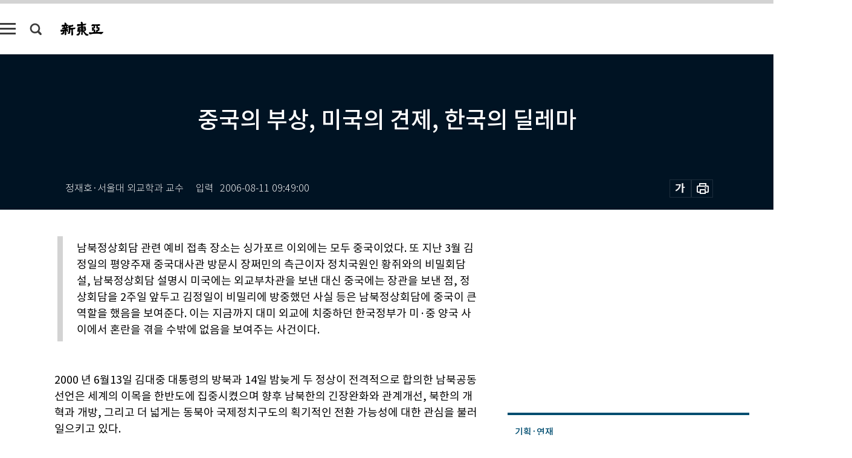

--- FILE ---
content_type: text/html; charset=UTF-8
request_url: https://shindonga.donga.com/inter/article/all/13/100729/1
body_size: 39217
content:
<!DOCTYPE html>
<html lang="ko">
<head>
<title>중국의 부상, 미국의 견제, 한국의 딜레마｜신동아</title>
<meta charset="utf-8" />
<meta http-equiv="X-UA-Compatible" content="IE=edge" />
<meta name='keywords' content='신동아, 동아일보, 동아닷컴, shindonga.donga.com'>
<meta name='description' content="">
<meta name='writer' content='신동아'>
<link rel="image_src" href="" />
<link rel='stylesheet' type='text/css' href='https://image.donga.com/magazine/shin_w/css/style_sub.css?t=20250410' />
<script data-ad-client='ca-pub-3925768217140661' async src='https://pagead2.googlesyndication.com/pagead/js/adsbygoogle.js'></script>
<!-- dable meta tag -->
<!-- 아이템 ID (필수): 아이템을 식별하기 위해 사용하시는 유일한 키를 입력해 주셔야 하며, 문자 혹은 숫자를 입력하실 수
있으며, 동일한 아이템의 경우, PC와 모바일에서 동일한 아이템 ID 값을 가져야 합니다. -->
<meta content="100729" property="dable:item_id">

<!-- 아이템 작성자(기자명) (필수) -->
<meta content="정재호&middot;서울대 외교학과 교수" property="dable:author">

<!-- 아이템 카테고리 -->
<meta content="국제" property="article:section"> <!-- 메인 카테고리 (필수) -->

<!-- 아이템 작성일(ISO 8601) (필수) -->
<meta content="2006-08-11T09:49:00+09:00" property="article:published_time"> <!-- 예(한국시간 오후 1:20) -->
<meta name='robots' content='max-image-preview:none'/>
<meta property="og:title" content="" />

<meta property="og:type" content="article" />
<meta property="og:site_name" content="신동아" />
<meta property="og:description" content="" />
<meta property="og:pubdate" content="" />
<meta property='og:url' content='https://shindonga.donga.com/inter/article/all/13/100729/1'><meta name='twitter:url' content='https://shindonga.donga.com/inter/article/all/13/100729/1' />
<meta name="twitter:card" content="summary_large_image" />
<meta name="twitter:image:src" content="" />
<meta name="twitter:site" content="@dongamedia" />
<meta name="twitter:description" content="" />
<meta name="twitter:title" content="" />
<meta itemprop="name" content="">
<meta itemprop="description" content="">


<link rel='stylesheet' type='text/css' href='https://image.donga.com/magazine/shindonga_m/css/jquery-ui.css' />
<script type="text/javascript" src="https://image.donga.com/donga/js.v.1.0/jquery-latest.js"></script>
<script type='text/javascript' src='https://image.donga.com/donga/js.v.1.0/jquery-ui.js'></script>
<script type='text/javascript' src='https://image.donga.com/donga/js.v.1.0/jquery-cookie.js'></script>
<script type='text/javascript' src='https://image.donga.com/donga/js.v.1.0/donga.js'></script>
<script type="text/javascript" src="https://image.donga.com/donga/js.v.2.0/slick.js"></script>
<link rel="stylesheet" type="text/css" href="https://image.donga.com/donga/css.v.2.0/slick.css"/>
<script type='text/javascript' src="https://image.donga.com/magazine/shin_w/js/common.js?t=20260123"></script>
<script language="javascript" type="text/javascript">
function openWindow(url, name, width, height)
{
    window.open(url, name, "width="+width+", height="+height+", scrollbars=yes, resizable=yes");
    return false;
}
</script>
<script async src="https://securepubads.g.doubleclick.net/tag/js/gpt.js"></script>
<script>
  window.googletag = window.googletag || {cmd: []};
  googletag.cmd.push(function() {
    googletag.defineSlot('/106061858/donga_magazine/pc_magazine_300250', [300, 250], 'div-gpt-ad-1697095737422-0').addService(googletag.pubads());
    googletag.defineSlot('/106061858/donga_magazine/pc_magazine_120600', [120, 600], 'div-gpt-ad-1697098371287-0').addService(googletag.pubads());
    googletag.defineSlot('/106061858/pc_magazine_970250_1', [970, 250], 'div-gpt-ad-1697096865331-0').addService(googletag.pubads());
    googletag.defineSlot('/106061858/donga_magazine/pc_magazine_970250_2', [970, 250], 'div-gpt-ad-1697099813812-0').addService(googletag.pubads());
    googletag.pubads().enableSingleRequest();
    googletag.pubads().collapseEmptyDivs();
    googletag.enableServices();
  });
</script>

<script type="text/javascript" src="https://image.donga.com/donga/js.v.1.0/GAbuilder.js?t=20240911"></script>
<script type="text/javascript">
gabuilder = new GAbuilder('GTM-NGJQBJ8') ;
let pageviewObj = {
    'up_login_status' : 'N',
        'ep_contentdata_content_id' : '13.100729' ,
        'ep_contentdata_content_title' : '중국의 부상, 미국의 견제, 한국의 딜레마' ,
        'ep_contentdata_delivered_date' : '2006-08-11 09:49:00' ,
        'ep_contentdata_content_category_1depth' : '국제' ,
        'ep_contentdata_content_category_2depth' : '-' ,
        'ep_contentdata_content_type' : '-' ,
        'ep_contentdata_content_tags' : '-' ,
        'ep_contentdata_author_name' : '-' ,
        'ep_contentdata_content_source' : '' ,
        'ep_contentdata_content_multimedia' : '-' ,
        'ep_contentdata_content_characters' : '0' ,
        'ep_contentdata_content_loginwall' : 'N' ,
        'ep_contentdata_content_series' : '-' ,
        'ep_contentdata_content_issue' : '-' ,
        'ep_contentdata_author_dept' : '-'
}
gabuilder.GAScreen(pageviewObj);
</script>
</head>
<body>
    
<!-- Google Tag Manager (noscript) -->
<noscript><iframe src='https://www.googletagmanager.com/ns.html?id=GTM-NGJQBJ8' height='0' width='0' style='display:none;visibility:hidden'></iframe></noscript>
<!-- End Google Tag Manager (noscript) -->
        <div id="wrap" class="sub_page">
        <div id="header" class="header view_page">
            <div class="progress_area">
                <div class="progress_bar"></div>
            </div>
            <div class="header_inner">
                <div class="util_box left_box">
                <button class="icon_comm btn_full_menu" type="button"></button>
<button class="icon_comm btn_search" type="button"></button>
<div class="search_box">
    <form action="https://shindonga.donga.com/search" method="get">
        <div class="search_bar">
            <input type="text" name="query" id="query" class="top_search" placeholder="검색어를 입력하세요.">
            <button class="icon_comm btn_search" type="submit"></button>
        </div>
    </form>
    <div id="latest_cont" class="latest_cont">
        <div class="list_cont" id="search_saved">
            <span class="tit">최근검색어</span>
            <p class='no_search'>최근 검색어<br /> 내역이 없습니다.</p>
        </div>
        <div id="fun_cont" class="fun_cont">
            <span class='btn_save'>검색어 저장 <button type='button' class='save' data-save='Y'>끄기</button></span>
            <button type="button" class="btn_close icon_com01 close">닫기</button>
        </div>
    </div>
</div>
            <script>
            $('#fun_cont .save').on('click', function () {
                if ( $(this).data('save') == "N" )
                {
                    $(this).data('save', 'Y') ;
                    $(this).html('끄기');
                    $.cookie('SHINDONGAsearchWordSave', 'Y', { expires: 365, path: '/', domain: 'donga.com' });
                    $("#latest_cont p").remove() ;
                    $("#latest_cont ul").show() ;

                    let eventObj = {};
                    eventObj = {
                        event_name : 'search_event',
                        ep_button_name : '검색어 저장 켜기',
                        ep_button_area : '헤더',
                        ep_button_category : '공통'
                    }
                    gabuilder.GAEventOBJ(eventObj) ;
                }
                else
                {
                    $(this).data('save', 'N') ;
                    $(this).html('켜기');
                    $.cookie('SHINDONGAsearchWordSave', 'N', { expires: 365, path: '/', domain: 'donga.com' });
                    $("#latest_cont ul").hide() ;
                    $("#latest_cont .list_cont .no_search").remove() ;
                    $("#latest_cont .list_cont").append("<p class='no_search'>검색어 저장 기능을<br /> 확인해주세요.</p>") ;

                    let eventObj = {};
                    eventObj = {
                        event_name : 'search_event',
                        ep_button_name : '검색어 저장 끄기',
                        ep_button_area : '헤더',
                        ep_button_category : '공통'
                    }
                    gabuilder.GAEventOBJ(eventObj) ;
                }
                return false;
            });
            $('#latest_cont .btn_del').on('click', function () {
                var word = $(this).data('word') ;
                setCookieSearch(word) ;
                $(this).parent().remove() ;
                return false;
            });
            function setCookieSearch(word)
            {
                $.ajax({
                    type: "GET",
                    url: "https://shindonga.donga.com/search?mode=remove&query=" + word ,
                    dataType: "html",
                    success: function (result) {
                    }
                });
            }
            $('#top_search_form .search_inp #query').on('keyup',function(){
                var query = $(this).val();

                if( query.length >= 1 )
                {
                    if( query.length > 100 )
                    {
                        alert("검색어는 최대 100자까지만 입력가능합니다.");
                        $(this).val(query.substring(0, 100));
                    }
                }
            });

            </script>

                </div>
                <h2 class="top_logo">
<a href="https://shindonga.donga.com">
    <img src="https://image.donga.com/magazine/shin_w/images/common/top_logo.png" alt="신동아">
</a>
</h2>
<div id="gnb" class="gnb ">
    <ul class="gnb_menu">
        <li><a href="https://shindonga.donga.com/politics">정치</a></li>
        <li><a href="https://shindonga.donga.com/economy">경제</a></li>
        <li><a href="https://shindonga.donga.com/society">사회</a></li>
        <li><a href="https://shindonga.donga.com/inter">국제</a></li>
        <li><a href="https://shindonga.donga.com/culture">문화&amp;라이프</a></li>
        <li><a href="https://shindonga.donga.com/science">정보과학</a></li>
        <li><a href="https://shindonga.donga.com/sports">스포츠</a></li>
        <li><a href="https://shindonga.donga.com/people">피플</a></li>
        <li><a href="https://shindonga.donga.com/column">칼럼</a></li>
    </ul>
</div>
                <div class="scroll_title">
                    <h2 class="current_title">중국의 부상, 미국의 견제, 한국의 딜레마</h2>
                    <button class='btn_editnum'>2000년 <span class='month'>10</span>월호</button>
                </div>
                <div class="util_box right_box">
                    <button type="button" class="btn_share"></button>
                    <button type="button" class="btn_reply reply_yes">
                        <span class="replyCnt"></span>
                    </button>
                    <div class='login_wrap '>
    <button class='btn_login'><a href='https://secure.donga.com/membership/login.php?gourl=https%3A%2F%2Fshindonga.donga.com%2Finter%2Farticle%2Fall%2F13%2F100729%2F1' data-event_name="click_event" data-ep_button_name="로그인" data-ep_button_area="헤더" data-ep_button_category="공통" class='btn_login_gtm'>로그인</a></button>
    <div class='login_list_wrap'>
        <h2 class='user_name'><a href='https://secure.donga.com/membership/info.php'><span class='name'></span> 님</a></h2>
        <h3 class='menu_title'>내 콘텐츠</h3>
        <ul class='login_list'>
            <li>
                <a href='https://shindonga.donga.com/Reporter?m=my'>내 구독 기자</a>
                <a href='https://shindonga.donga.com/Series?m=my'>내 구독 연재</a>
            </li>
        </ul>
        <a href='https://secure.donga.com/membership/logout.php?gourl=https%3A%2F%2Fshindonga.donga.com%2Finter%2Farticle%2Fall%2F13%2F100729%2F1' class='logout'>로그아웃</a>
    </div>
</div>
                </div>
                <div id="shareLayer" class="share_layer">
                    <span class="title">공유하기</span>
                    <ul class="share_list"></ul>
                    <span class="icon_comm btn_close">닫기</span>
                </div>
            </div>
            <div class="full_menu_wrap">
    <div class="inner">
        <script src = 'https://dimg.donga.com/carriage/SHINDONGA/cron/shindonga_poster/shindonga_poster.0.js?t=20260123'></script>
        <div class="menu_box">
            <ul class="menu_list gnb_list">
                <li><a href="https://shindonga.donga.com/politics">정치</a></li>
                <li><a href="https://shindonga.donga.com/economy">경제</a></li>
                <li><a href="https://shindonga.donga.com/society">사회</a></li>
                <li><a href="https://shindonga.donga.com/inter">국제</a></li>
                <li><a href="https://shindonga.donga.com/culture">문화&amp;라이프</a></li>
                <li><a href="https://shindonga.donga.com/science">정보과학</a></li>
                <li><a href="https://shindonga.donga.com/sports">스포츠</a></li>
                <li><a href="https://shindonga.donga.com/people">피플</a></li>
                <li><a href="https://shindonga.donga.com/column">칼럼</a></li>
                <li><a href="https://shindonga.donga.com/List">전체기사</a></li>
            </ul>
            <ul class="menu_list etc_list">
                <li><a href="https://shindonga.donga.com/Series">연재</a></li>
                <li><a href="https://pf.kakao.com/_ExlPxixj" target='_blank'>기사제보</a></li>
                <li><a href="https://shindonga.donga.com/Library?c=new">최신호 목차</a></li>
                <li><a href="https://web.donga.com/order/magazine/subscription.php" target="_blank">구독신청</a></li>
                <li><a href="https://shindonga.donga.com/Library">라이브러리</a></li>
                <li><a href="https://shindonga.donga.com/Docs?m=ad">광고안내</a></li>
                <li><a href="https://shindonga.donga.com/Reporter">기자페이지</a></li>
            </ul>
        </div>
    </div>
</div>
        </div>
    
            <div class="editart_list_wrap">
            <div class="editart_list">
                <div class="title_cont">
                    <h3 class='title'>2000년 <span class='month_num'>10</span>월호</h3>
                    <button class="btn_all"><a href="https://shindonga.donga.com/Library?c=493">전체목차보기</a></button>
                    <button class="btn_close"></button>
                </div>
                <ul class="tab_box">
                    <li>
                        <button class="btn_tab">정치</button>
                    </li>
                    <li>
                        <button class="btn_tab">경제</button>
                    </li>
                    <li>
                        <button class="btn_tab">사회</button>
                    </li>
                    <li>
                        <button class="btn_tab on">국제</button>
                    </li>
                    <li>
                        <button class="btn_tab">문화&amp;라이프</button>
                    </li>
                    <li>
                        <button class="btn_tab">정보과학</button>
                    </li>
                    <li>
                        <button class="btn_tab">스포츠</button>
                    </li>
                    <li>
                        <button class="btn_tab">피플</button>
                    </li>
                    <li>
                        <button class="btn_tab">칼럼</button>
                    </li>
                </ul>
                <ul class="tab_contents">
                    <li class="list_item">
                        <ul class="contents_list">
                        <li><a href='https://shindonga.donga.com/politics/article/01/13/100738/1'>暗葬으로 대권쟁취한 윤보선 전두환, 移葬으로 출세한 노태우 김대중</a></li><li><a href='https://shindonga.donga.com/politics/article/01/13/100734/1'>“잃은 것은 이빨 아홉개 얻은 것은 개혁 프로그램” </a></li><li><a href='https://shindonga.donga.com/politics/article/01/13/100723/1'>민주당 소장파 ‘13인의 반란’ </a></li><li><a href='https://shindonga.donga.com/politics/article/01/13/100722/1'>지뢰제거 DMZ, 인민군 남침루트가 될 것인가? </a></li><li><a href='https://shindonga.donga.com/politics/article/01/13/100721/1'>궤도 가변열차 개발로 유라시아 노선을 잡아라 </a></li><li><a href='https://shindonga.donga.com/politics/article/01/13/100720/1'>對北 상호주의</a></li><li><a href='https://shindonga.donga.com/politics/article/01/13/100719/1'>“지금은 南北이 서로 고무 찬양할 때다”</a></li><li><a href='https://shindonga.donga.com/politics/article/01/13/100713/1'>이인제 불가론에서 영남후보론까지 </a></li><li><a href='https://shindonga.donga.com/politics/article/01/13/100712/1'>‘동교동 분열’ 이후 민주당 권력지도 </a></li>
                        </ul>
                    </li>
                    <li class="list_item">
                        <ul class="contents_list">
                        <li><a href='https://shindonga.donga.com/economy/article/03/13/100735/1'>20만원짜리 룸살롱 위스키 원가는 5000원</a></li><li><a href='https://shindonga.donga.com/economy/article/03/13/100731/1'>“섬세한 터프가이가 광고쟁이로 성공한다” </a></li><li><a href='https://shindonga.donga.com/economy/article/03/13/100728/1'>한국의 러시아 채권으로 북한의 러시아빚 갚는다?</a></li>
                        </ul>
                    </li>
                    <li class="list_item">
                        <ul class="contents_list">
                        <li><a href='https://shindonga.donga.com/society/article/02/13/100742/1'>“홈스테이? 영어는 커녕 배 곯고 마음 고생만”</a></li><li><a href='https://shindonga.donga.com/society/article/02/13/100740/1'>영어 왕도는 ‘소리’에 있다</a></li>
                        </ul>
                    </li>
                    <li class="list_item on">
                        <ul class="contents_list">
                        <li><a href='https://shindonga.donga.com/inter/article/04/13/100729/1'>중국의 부상, 미국의 견제, 한국의 딜레마</a></li><li><a href='https://shindonga.donga.com/inter/article/04/13/100727/1'>기로의 北美관계 김정일 서울답방에 달렸다</a></li>
                        </ul>
                    </li>
                    <li class="list_item">
                        <ul class="contents_list">
                        <li><a href='https://shindonga.donga.com/culture/article/05/13/100753/1'>한국 최고의 고혹미, 감산사 석조불보살</a></li><li><a href='https://shindonga.donga.com/culture/article/05/13/100752/1'>조작된 관능, 찰라의 쾌락</a></li><li><a href='https://shindonga.donga.com/culture/article/05/13/100749/1'>동토의 붉은 별 바렌츠해에 지다</a></li><li><a href='https://shindonga.donga.com/culture/article/05/13/100748/1'>루브르 박물관에서 본 수월관음의 미소</a></li><li><a href='https://shindonga.donga.com/culture/article/05/13/100747/1'>이란 인도 태국에서 찾아낸 한국어의 흔적 </a></li><li><a href='https://shindonga.donga.com/culture/article/05/13/100746/1'>메소포타미아 신화는 남방해상로를 거쳐 전해졌다</a></li><li><a href='https://shindonga.donga.com/culture/article/05/13/100745/1'>‘지조론’ 낳은 370년 명가의 저력</a></li><li><a href='https://shindonga.donga.com/culture/article/05/13/100744/1'>특별한 귀향</a></li><li><a href='https://shindonga.donga.com/culture/article/05/13/100743/1'>숲과 사람이 어우러진 그린토피아</a></li><li><a href='https://shindonga.donga.com/culture/article/05/13/100739/1'>와인 한 병에 문화의 향기를 담는다</a></li><li><a href='https://shindonga.donga.com/culture/article/05/13/100730/1'>“아내에게 요리를 배우니까 행복합니다!”</a></li><li><a href='https://shindonga.donga.com/culture/article/05/13/100718/1'>“안티조선일보 운동은 공산주의자 수법” </a></li><li><a href='https://shindonga.donga.com/culture/article/05/13/100717/1'>나는 조선일보의 몰상식과 싸운다 </a></li><li><a href='https://shindonga.donga.com/culture/article/05/13/100716/1'>총정리 안티조선논쟁 시시비비 </a></li>
                        </ul>
                    </li>
                    <li class="list_item">
                        <ul class="contents_list">
                        <li><a href='https://shindonga.donga.com/science/article/22/13/100755/1'>남자의 비만</a></li><li><a href='https://shindonga.donga.com/science/article/22/13/100754/1'>인터넷과 한국인</a></li><li><a href='https://shindonga.donga.com/science/article/22/13/100741/1'>컨텐츠 전쟁 뜨겁다</a></li>
                        </ul>
                    </li>
                    <li class="list_item">
                        <ul class="contents_list">
                        <li><a href='https://shindonga.donga.com/sports/article/07/13/100751/1'>금메달을 강물에 던진 무하마드 알리, 사흘만에 금메달을 박탈당한 벤 존슨</a></li><li><a href='https://shindonga.donga.com/sports/article/07/13/100750/1'>비정한 세상살이에 고개숙인 국민영웅들</a></li>
                        </ul>
                    </li>
                    <li class="list_item">
                        <ul class="contents_list">
                        <li><a href='https://shindonga.donga.com/people/article/06/13/100759/1'>권투인 유제두</a></li><li><a href='https://shindonga.donga.com/people/article/06/13/100758/1'>서비스업 종사자 미인대회 대상 탄 ‘미스 황진이’ 최윤정</a></li><li><a href='https://shindonga.donga.com/people/article/06/13/100757/1'>US오픈 뒤흔든 ‘강원도의 힘’  이형택</a></li><li><a href='https://shindonga.donga.com/people/article/06/13/100756/1'>지역현안 주민투표 이끈 고양시의원 김범수</a></li><li><a href='https://shindonga.donga.com/people/article/06/13/100737/1'>영원한 왕자병 김영삼·유쾌한 독재자 김어준</a></li><li><a href='https://shindonga.donga.com/people/article/06/13/100736/1'>“민주화 투쟁한 제적생들에게 장학금 주겠다”</a></li><li><a href='https://shindonga.donga.com/people/article/06/13/100733/1'>“김비서는 포철의 머리에서 발끝까지 알려고 했다” </a></li><li><a href='https://shindonga.donga.com/people/article/06/13/100726/1'>“거시지표 믿지 말고 재벌 엄살에 속지 말라” </a></li><li><a href='https://shindonga.donga.com/people/article/06/13/100725/1'>“예수를 다시 못박으려 하는가” </a></li><li><a href='https://shindonga.donga.com/people/article/06/13/100724/1'>정보화 특성교육으로 90% 취업률 달성한 동명정보대 총장 박현태</a></li><li><a href='https://shindonga.donga.com/people/article/06/13/100715/1'>정국이 혼란해지면 북한은 달라질 수 있다</a></li><li><a href='https://shindonga.donga.com/people/article/06/13/100714/1'>“김대통령 잘하고 있지만, 너무 격해”</a></li>
                        </ul>
                    </li>
                    <li class="list_item">
                        <ul class="contents_list">
                        
                        </ul>
                    </li>
                </ul>
            </div>
        </div>        <div id="contents">
            <div class="article_wrap">
                <div class="article_top">
                    <div class="inner">
                        <h3 class="sub_title"></h3>
                        <p class="title_text">중국의 부상, 미국의 견제, 한국의 딜레마</p>
                        <p class="title_sub_text"></p>
                        <div class="top_below_box">
                            <li class='info_write'><h4 class='info_writer'><p class='name'>정재호·서울대 외교학과 교수</p></h4><p class='info_time'>입력<span class='time'>2006-08-11 09:49:00</span></p></li>
                            <div class="util_box">
                                <button type="button" class="btn_util btn_font"></button>
                                <button type="button" class="btn_util btn_print"></button>
                                
                            </div>
                            <div id="fontLayer" class="font_layer">
                                <span class="title">글자크기 설정</span>
                                <span class="font_size">
                                    <button type="button" class="btn_font01">가</button>
                                    <button type="button" class="btn_font02">가</button>
                                    <button type="button" class="btn_font03 on">가</button>
                                    <button type="button" class="btn_font04">가</button>
                                </span>
                                <span class="icon_com01 btn_close">닫기</span>
                            </div>
                        </div>
                    </div>
                </div>
                <div class="article_contents">
                    <div class="inner">
                        <div class="content">
                            <div class="article_view">
                            <ul class='postscript'><li>남북정상회담 관련 예비 접촉 장소는 싱가포르 이외에는 모두 중국이었다. 또 지난 3월 김정일의 평양주재 중국대사관 방문시 장쩌민의 측근이자 정치국원인 황쥐와의 비밀회담설, 남북정상회담 설명시 미국에는 외교부차관을 보낸 대신 중국에는 장관을 보낸 점, 정상회담을 2주일 앞두고 김정일이 비밀리에 방중했던 사실 등은 남북정상회담에 중국이 큰 역할을 했음을 보여준다. 이는 지금까지 대미 외교에 치중하던 한국정부가 미·중 양국 사이에서 혼란을 겪을 수밖에 없음을 보여주는 사건이다.</li></ul>
                            2000 년 6월13일 김대중 대통령의 방북과 14일 밤늦게 두 정상이 전격적으로 합의한 남북공동선언은 세계의 이목을 한반도에 집중시켰으며 향후 남북한의 긴장완화와 관계개선, 북한의 개혁과 개방, 그리고 더 넓게는 동북아 국제정치구도의 획기적인 전환 가능성에 대한 관심을 불러 일으키고 있다. <br><br>남북한 정상간의 합의사항 제1항의 내용이 ‘자주’에 관한 것임에도 불구하고, 남북한간 관계정상화 그리고 더 나아가 분단해소 및 통일 성취라는 목표 뒤에는 주변국들이 가지고 있는 복잡한 이해관계와 영향력을 완전히 무시할 수 없는 역사성과 구조가 존재한다. <br><br>남북정상회담을 앞두고 김정일 국방위원장이 전격적으로 중국을 비밀방문한 것이라든지, 남북정상회담 직후 미국의 국방장관이 한반도 통일후에도 주한미군의 계속적인 주둔 필요성을 언급한 데 이어 올브라이트 미국무장관이 긴급 방한한 것 등을 그 단적인 예로 들 수 있을 것이다. <br><br>실제로 1998년 말에 민족화해협력 범국민협의회 (민화협)에서 행한 ‘국민 통일의식 여론조사’에 따르면 남북통일의 장애요인으로 남북간 체제 차이(34%)와 남북간 경제격차(21%) 다음으로 주변강국의 이해관계(16%)를 든 응답자가 많아 한국 국민 사이에도 이에 대한 상당한 공감대가 형성되어 있는 것으로 보인다.<br><br>남북간의 긴장완화, 교류확대 그리고 궁극적으로 통일을 위한 작업들이 순조롭게 이뤄지기 위해서는 주변국가들의 적극적인 협조와 지지가 필요하며, 최소한 이들이 적극적인 반대세력이 되어서는 안될 것이다. 따라서 통일한국이 어떤 식으로 스스로의 안보를 확보하면서도 주변국에 비위협적일 수 있으며 또한 동북아에서 어떻게 긍정적이고 건설적인 역할을 할 수 있는지를, 한국이 (가능하면 북한도) 주변국들에 설득하는 과정에서 실질적인 자주의 의미를 찾을 수 있을 것이다. 물론 그러한 설득의 대상은 한반도 주변 4강일 것이며 그중에서도 미국과 중국이라는 데에 큰 이견이 없을 것이다. <br><br><script type='text/javascript' src='https://image.donga.com/dac/MAGAZINE/PC/magazine_common_view_middle_5para_01.js'></script><br><br>설득의 효용은 친화적인 관계의 지속에서 극대화된다고 볼 때, 설득의 주체인 한국이 미국과 중국 양자에 대하여 우호적인 관계를 추구해야 한다는 것은 쉽게 이해할 수 있다. 그러나 소위 ‘중국의 등장’(the rise of China 또는 中國的起)이라고 하는 가장 핵심적인 문제가 향후 미·중관계에 있어서 ‘중국위협론’과 등치되면서, 미국과 군사동맹 구조로 묶여 있는 한국에 매우 심각한 정책 딜레마를 만들어낼 수도 있게 되었다. <br><br>이러한 문제의식을 기반으로 미·중관계에 있어 가장 핵심적인 공통관심지역 중의 하나인 한국(다른 하나는 대만)이 미·중관계의 변화에 따라 겪게 될지도 모르는 딜레마와 한국이 채택할 수 있는 몇 가지 전략적 대안 및 그 각각의 유용성을 따져 본다.<br><br>미·중관계에 있어서 가장 핵심적인 문제는 아마도 향후 중국의 미래를 어떻게 예측하는가일 것이다. 이에 따라 미국의 대아시아 및 대중 정책의 기조가 달라질 수 있기 때문이다. <br><br>1989년 6월 천안문 유혈진압 사건이 CNN을 통해 전세계에 생중계됐을 때, 그리고 동·서독의 베를린 장벽이 무너지고 소련이 붕괴되면서 공산주의의 종말이 선언됐을 때, 중국은 소위 ‘중국붕괴론’ 또는 ‘중국분열론’이라는 가장 비관적인 시나리오의 한가운데에 위치해 있었다. 이 시기에 미국 또한 소위 ‘동아시아 전략 구상’(East Asia Strategy Initiative, EASI)의 기조에 따라 3만명에 이르는 미군 철수 등 상대적으로 소극적인 대아시아 정책을 수행하고 있었다. <br><br>그러나 그로부터 몇 년 지나지 않아 중국은 소위 ‘중국부상론’ 또는 ‘중국위협론’이라는 또 다른 극단적 시나리오의 주인공이 되어 있다. 이러한 중국의 미래에 대한 새로운 시각에 기반하여 미국의 대아시아 정책 또한 변했다. ‘동아시아 전략보고서’(East Asia Strategy Report, EASR)와 ‘4년주기 국방정책 평가’(Quadrennial Defense Review, QDR)에서부터 최근에 작성 공개된 ‘조인트 비전 2020’(Joint Vision 2020)과 ‘아시아 2025’(Asia 2025)를 살펴보면 미국의 점증하는 대아시아 관심과 중국에 대한 경계 및 견제가 그 기조를 이루고 있다. <br><br>우선 이 시점에서 분명히 할 필요가 있는 개념적인 문제는 크게 두 가지다. 첫째, 중국의 등장은 이제 명확한 사실로서 (특히 동아시아의 맥락에서는) 더 이상 가상적인 시나리오가 아니라는 점이다. 둘째, 흔히 중국의 등장을 ‘중국위협론’과 등치시키는 경우가 많은데 이를 반드시 위협적인 세력의 형성으로 간주하는 주장들의 편향성 문제와 그 잠재적인 위험에 대한 논의가 한국에서는 이상할 정도로 결여돼 있다는 점이다.<br><br>우선 ‘중국분열론’에 대해 논해 보기로 하자. 1980년대 말부터 1990년대 중반에 이르기까지 미국과 일본을 비롯한 서방진영에서 널리 회자됐으며 지금도 그 위력이 완전히 사라졌다고 하기는 어렵다. 필자는 향후 10~20년 안에 정권 주체로서의 공산당 소멸이 아닌 중국이라는 국가의 붕괴 또는 분열은 그리 가능하지 않으리라고 본다. <br><br>중국분열론이 1990년대 들어 대두됐던 가장 큰 이유는 동유럽 사회주의권의 몰락과 소련의 붕괴에 이은 독립국가연합 출범의 충격과 무관하지 않다. 그러나 중국을 구소련과 단순비교함으로써 붕괴와 분열이라는 결말을 예상한 것은 다음과 같은 점에서 잘못이라고 하겠다.<br><br>먼저 구소련이 가졌던 소수민족 문제는 중국의 그것보다 훨씬 심각한 것이었다. 구소련의 경우 최대 인종집단인 러시아인이 전체인구에서 차지한 비중은 1989년에 81.5%에 불과했으며(이 통계 자체가 상당히 과장된 것이라는 논란도 있음), 소수민족들이 지역에 따라 최대 민족집단을 이루고 있는 곳 또한 적지 않았다. 1989년 통계에 따르면 21개 공화국, 11개 자치오크루그와 49개 오브라스트 중에 러시안의 인구비중이 50%가 채 되지 않는 곳이 무려 13곳이나 되었다고 한다. 이에 반해 중국의 경우 전체인구에서 소수민족이 차지하는 비중은 8% 정도밖에 되지 않으며, 소수민족의 비중이 전체인구의 50%를 넘는 곳은 32개 성급단위 중에서 티베트와 신강 등에 불과하다. <br><br>또한 구소련에는 국가통합의 역사가 채 100년이 안되는 지역이 많았지만 중국은 극소수의 변경지역을 제외하면 그 통합의 역사가 짧게는 300여 년, 길게는 (中原의 경우) 1000년을 넘을 만큼 중국화가 지속적으로 이루어져왔다고 할 수 있다.<br><br><b>중국분열론은 가능성 낮아 </b> <br><br>구소련과의 체제비교적 시각뿐만 아니라 중국 역사를 통해 보더라도 ‘분열론’에 대하여 다음과 같은 문제점들을 적시할 수 있을 것이다. <br><br>역사적으로 볼 때 중국의 분열과 왕조의 변혁은 대개 다음의 세 가지 조건이 만족되는 상황에서 일어났다. 첫째 조건은 농민 봉기다. 이는 조정(즉 국가)의 정통성 및 통제능력 약화와 큰 상관관계가 있다. <br><br>개혁 초기 호별영농정책의 성공적인 시행으로 개혁의 최대수혜자가 되는 듯했던 농민들은 1985년 이후 정부정책의 초점이 도시개혁과 연해개방으로 옮겨가면서 지속적으로 상대적 박탈감을 느껴왔다. 1990년대 들어 농촌에서의 과도한 세금이 심각한 문제로 야기되고, 여러 지역에 걸쳐 농민들의 기층정부에 대한 산발적인 저항과 봉기가 일어났다. 널리 알려진 사천성 인수현 봉기에서 보듯이 농민들의 불만과 저항은 상당히 보편적으로 퍼져 있는 것으로 보인다. <br><br>이러한 농촌에서의 불만과 저항이 국가로서의 중국을 붕괴 또는 분열시킬 수 있을 것인가? 농민의 불만이 ‘필요조건’이라면 그들의 저항이 다양한 지역에 걸쳐 충분한 힘을 갖춘 무장세력으로 나타나는 것이 ‘충분조건’일텐데, 현재 중국의 농촌 상황을 볼 때 그 정도의 움직임은 용납되지 않는 것으로 평가된다. <br><br>19세기 중엽 청조를 뒤흔들었던 태평천국의 난처럼 여러 지역 농민을 하나의 응집된 저항세력으로 묶어주는 이데올로기로서 기독교의 농촌 전파에 대해 중국정부가 극히 예민하게 대응하는 것을 보면 대규모 농민봉기 가능성을 아주 배제하기는 어렵다. 그러나 전국농민연합회 등과 같은 기능조직의 설립조차 허용되지 않고 있는 상황을 감안할 때 중국 농민의 전국적 봉기는 단·중기적으로 그리 현실성이 없어보인다.<br><br>역사적 관점에서 연상되는 중국분열의 두 번째 조건은 지방 군벌의 대두라고 하겠다. 이 또한 현 상황에서 그리 큰 가능성은 없는 것으로 보인다. 청조의 몰락이 결국 태평천국의 난을 진압하기 위하여 지방 호족의 사병 양성을 허용한 데서 시작했다고 본다면, 개혁기 중국의 현 상황은 어떻게 평가할 수 있을 것인가? <br><br>1978년 이후 획기적인 분권화 조치로 인해 중국의 각급 지방정부들이 그 어느 때보다도 큰 자율성을 누리고 있는 것은 사실이다. 그러나 그 자율성의 상당 부분은 여전히 경제영역으로 제한되어 있으며 중앙정부에 효과적으로 대항할 수 있는, 국가통제 밖의 무장세력의 존재를 상정할 수는 없다. <br><br>더 중요한 것은 중앙의 대군부 통제라고 하겠다. 정부 및 당의 행정편제상 지방의 최상급단위는 성(4개 직할시 및 5개 소수민족자치구 포함)이지만, 인민해방군의 편제는 당 중앙군사위원회 산하로 성급보다 상위조직인 일곱 개의 대군구가 있으며 그 하부에 성군구가 설치돼 있다. 지방행정 편제와 군지휘체계가 서로 맞물리지 않도록 조직돼 있는 것이다. <br><br>더욱 중요한 것은 병력 이동과 작전에 대한 결정 권한 또한 극도로 중앙집권화되어 있다는 점이다. 예를 들어 1개대대 규모 이상의 병력이동은 반드시 중앙군사위원회의 사전승인이 있어야만 이루어질 수 있도록 규정하고 있다. 1개대대 병력이 발휘할 수 있는 군사력의 한계를 감안하면 단·중기적으로 지방군벌의 등장이나 지방에서의 군사적 하극상은 실현 가능성이 희박한 시나리오라고 하겠다.<br><br>역사적으로 중국 분열을 초래했던 세 번째 조건은 외세의 침입이었다. 19세기의 경우를 보더라도 아편전쟁으로 시작된 열강의 침탈이 없었더라면 청조의 몰락은 훨씬 더 미뤄졌을 수도 있다. 그렇다면 지금 중국의 대외환경은 어떠한가? <br><br>1949년 이후 중국의 대외환경이 지금처럼 전반적으로 우호적인 때도 없었던 것으로 보인다. 1978년 이후 전방위 대외개방과 선린우호정책 시행 결과로 중국은 대만과 국교를 유지하고 있는 20여개 나라들을 제외한 160여개 나라들과 수교했다. 그중 미국, 한국, 이스라엘, 싱가포르, 남아공, 사우디아라비아 등을 포함한 56개국과는 1978년 이후에 국교정상화를 이루었다. 이에 더해 1960년대부터 자력으로 다져온 국방력 (핵억제력 포함) 강화와 홍콩 및 마카오의 주권회귀를 통하여 중국은 최근 들어 대외관계에 한결 자신감 을 보이고 있다. <br><br>이상에서 살펴본 것처럼 중국의 분열은 단·중기적으로 현실성이 그리 높지 않은 시나리오라고 하겠다. 물론 앞으로 민주화의 고통, 법륜공과 같은 신(新)전통주의적인 도전, 농민공(農民工) 실업 문제, 국유기업 개혁과 서부대개발 등 지속적 문제들이 새로운 변수로 작용할 가능성을 완전히 배제할 수는 없다. 그럼에도 불구하고 현시점에서 ‘중국 분열론’에 대한 가장 큰 반증은 무엇보다도 1990년대 중반 이후부터 인구에 널리 회자되고 있는 ‘중국위협론’ 그 자체라고 하겠다.<br><br><b>‘중국의 등장’과 ‘중국위협론’ </b> <br><br>중국의 등장이 가상 시나리오라기 보다는 이미 상당 부분 이루어지고 있는 사실이라는 것은 크게 다음의 세 가지 측면으로 설명할 수 있다. <br><br>첫째, 대부분 대륙국가의 경우, 그것도 특히 대외연계가 극히 또는 비교적 적은 사회주의 국가는 내부적인 발전 및 자체 성장의 속도와 폭을 밖에서 인위적으로 크게 변화시키거나 결정적인 영향을 줄 수 없었다는 점이다. 일부에서는 현재 중국의 국민총생산에서 대외무역이 차지하는 비중이 34%에 달한다는 사실을 들어 중국의 대외의존도를 지적하는 경우도 있으나, 실제 그 비중이 1994년의 45%와 1997년의 37%에서 지속적으로 감소하고 있음을 간과한 평가다. 즉 중국 국내시장의 구매력이 커지면서 ‘도약기’에 두드러졌던 대외의존도는 지속적으로 낮아지게 될 것이라는 의미다. <br><br>또한 미국과 소련의 적극적인 방해와 견제에도 불구하고 중국은 1964년 핵무기 자체개발에 성공했으며 1979년 이후에도 경제개혁과 개방의 속도 및 폭의 조절을 통해 - 서방에 의한 인권이나 다른 이슈들과 연계된 경제제재에도 불구하고 - 지속적인 고성장을 이루어 왔다.<br><br>둘째, 1979년 이후 20년간 중국의 국내총생산(GDP)의 연평균 실질 성장률이 10%에 다다른다는 것은 매우 놀라운 일이다. 물론 이러한 통계가 일정 부분 과다계상한 결과이기 때문에 실제로는 7∼7.5%로 하향 조정되어야 한다는 주장도 있다. 설사 그렇다 하더라도 이는 같은 기간 세계평균 GDP 성장률의 두 배 이상이다. 12억5000만 이상의 인구를 가지고 - 많은 인구가 경제발전의 자산이 아닌 부담으로 작용하는 조건하에서 - 이러한 고성장을 지속적으로 유지했다는 것은, 그동안 인도나 러시아의 경제가 처했던 상황과 비교할 때 더더욱 두드러진다고 할 것이다. <br><br>구매력환산 기준(PPP)으로 중국은 이미 미국에 이어 세계 제2의 경제총량을 가진 나라가 되었다. 세계은행과 같은 국제기구들의 연구뿐 아니라 중국 국무원 산하 발전연구중심의 내부보고서에 실린 자체 예측에 따르더라도 이르면 2020년, 늦어도 2030년경이면 중국의 경제규모가 미국에 버금가거나 초월하게 될 것으로 보고 있다.<br><br>셋째, 중국은 이미 국제정치 및 경제 분야에서 적지 않은 영향력을 발휘하고 있으며 유엔 안보리 상임이사국 지위와 G8+1의 위상을 가지고 있다. 예를 들어 나토의 유고 공습을 염두에 두고 앞으로는 유엔안보리의 사전 동의없는 군사행동이 결코 실행되어서는 안된다는 것을 1999년 안보리 결의사항 1244호의 서문 첫단락에 넣게 된 것도 중국의 강력한 요구 때문이었다. <br><br>특히 그 영역을 아시아로 제한할 경우 중국이 가지고 있는 영향력은 핵심적이다. 홍콩 대만 동남아를 엮는 ‘죽의 연계’(bamboo networks) 뿐만 아니라 양안관계·남사군도·조어도·ARF 등에서 중국이 행사할 수 있는 영향력, ‘두샨베 선언’을 통해 중국·러시아·중앙아시아 3국 간에 결성된 소위 S-5 (Shanghai Five), 최근의 동아시아 금융위기에서 보여준 중국의 (인민폐 절하 거부와 관련한) 의지, 그리고 가장 중요하게는 일반의 예상을 뒤엎고 4자회담 참여 결정을 통해 한반도 문제 해결에 직접 관여하고 있는 점 등을 들 수 있겠다. 이상에서 볼 때 중국의 등장은 이미 현실화되고 있다고 해도 과언이 아니다.<br><br>중국의 등장이 이미 이루어지고 있는 것이라면 우리의 가장 큰 관심은 이렇게 등장한 “중국이 과연 위협인가”라는 질문에 집중된다. 이 질문에 대하여 기본적으로 크게 두 개의 견해가 존재한다. <br><br>하나는 ‘부상’하는 중국은 위협적인 세력일 수밖에 없기에 반드시 ‘봉쇄’(containment)해야 한다는 것이며, 다른 하나는 중국이 봉쇄보다는 ‘개입과 교류’(engagement)의 대상이라는 것이다. 여기서 우선 지적하고 싶은 것은, 이러한 논의 대부분이 봉쇄 또는 교류 주체인 ‘우리’(미국을 위시한 서방으로서의 ‘we’)와 항상 그 객체로서의 ‘그들’(중국을 의미하는 ‘they’)을 상정하는 이분법적인 논리에서 벗어나지 않는다는 점이다. <br><br>한국이 과연 이러한 이분법적 시각을 채용할 필요가 있을까? 다른 나라들과는 달리 ‘중국의 부상’과 관련하여 한국에서 이루어진 학술회의는 별로 없었으며 공식적인 논쟁 또한 없었다. ‘중국의 등장’과 관련하여 발표자 모두가 한국학자들로 이뤄진 회의에서도 한국적 함의와 이에 대한 우리 나름의 전략적 대안에 대한 제안이나 평가는 전무했다고 해도 과언이 아니다. <br><br>중요한 문제는 한국에서 이루어지는 ‘중국의 부상’에 대한 논의 거의 모두가 영어로 번역하면 서방학자들의 논의와 다를 바가 없다고 할 만큼 서방의 관점을 그대로 빼닮았다는 점이다. 예를 들어 ‘포괄적 포용정책’, 다극화, 중국의 Su-27, 동풍-41, SSBN, 항공모함, 공중급유능력 등이 중국의 부상과 관련해 한국에서 바라볼 때 왜 중요한지 그리고 동북아시아의 지정학적 맥락에서 중형국가(中型國家)로서 한국이 가져야 할 시각이 과연 미국이나 강대국들의 시각과 동일해야 하는 이유가 무엇인지 등이 우선 정당화되어야 할 것이다.<br><br>빠른 속도로 부상하고 있는 중국이 위협으로 작동할 것인지를 논의하는 작업에 가장 널리 사용되는 세 가지 조건이 있다. 능력, 의지, 인식이 그것이다. <br><br>우선 능력(capabilities) 부분은 앞에서도 논의했다시피 중국의 고성장이 상당기간 지속되기만 한다면 그 증가하는 재원중 부분적인 투자를 통하여 충분한 방어력 및 투사력을 갖출 수 있을 것으로 추정된다. 그리고 그 성장 속도가 늦춰진다 하더라도 기본적으로 동원체제인 중국의 잠재력을 과소평가해서는 안될 것이다. <br><br><b>능력, 의지, 인식 </b> <br><br>중요한 것은 의지(will) 부분일 것이다. 역사적으로 볼 때 중국은 상당히 독특한 유형과 행태를 통하여 주변국들에 자신의 힘을 투사해왔다. 예를 들어 자신보다 훨씬 강한 상대를 맞았을 경우 그냥 쉽게 물러나서 대국으로서의 ‘체면’(面子)을 손상시키기보다는 막대한 희생을 감수하고라도 맞붙어 저항하는 행태를 보여왔다. <br><br>중화인민공화국이 건국 이후 1년여 만에, 핵을 보유한 초강대국 미국과 국제연합을 상대로 6·25전쟁에 참전한 것은 이러한 행태를 가장 잘 보여주는 예다. 당시 중국은 사천과 티베트에서 국민당과 내전을 계속하고 있었고, 수백%의 인플레이션에 시달리고 있었다. 1969년 문화대혁명의 극심한 혼란 속에서 핵무기 사용위협에도 불구하고 소련과의 군사충돌을 주저하지 않았던 진보도(珍寶島 Damansky Island) 사건 또한 중국의 독특한 행태를 보여주는 좋은 예라고 하겠다.<br><br>반면에 비교적 수월한 상대에 대하여는 소정의 목적을 달성한 후 상당한 수준의 절제를 보여준다. 예를 들어 1962년 10월 인도와의 국경분쟁과 관련한 군사충돌의 경우 인민해방군은 인도군에 확실한 우위를 보인 후 중국이 일관되게 주장해 온 경계선까지 일방적으로 후퇴하고 정전을 선언한 것을 들 수 있다. 물론 많은 중국문헌들이 주장하듯이 이러한 제한적인 무력사용 방법과 행태가 반드시 중국이 가진 ‘인덕형(仁德型)의 전략문화’를 의미한다고 규정할 수는 없다. 그러나 최소한 ‘강한 중국은 곧 위협’이라는 등식에 대하여 우리는 좀더 비교적이며 역사적인 시각을 도입하여 분석할 필요가 있다. <br><br>최근 미시간 대학의 전쟁원인연구그룹이 작성한 대규모 데이터를 사용하여 상당히 설득력 있는 결과를 만들어낸 하버드대학 존스톤(Alastair I. Johnston) 교수의 실증적인 연구에 따르면, 중국은 영토분쟁과 관련한 경우에 가장 빈번히 무력을 사용하였으며 자신에게 맞는 국제적인 위상을 추구하기 위하여 군사분쟁에 개입한 경우도 많았다. 보다 중요하게는 전반적으로 국력의 획기적인 증대에도 불구하고 개혁기(특히 1990년대)에 들어 - 개혁, 개방의 성공과 함께 자신감과 국제적 위상이 제고되면서 - 중국의 군사분쟁 개입 빈도가 상대적으로 현저히 감소하기 시작했다는 점이다. <br><br>따라서 앞으로도 상당기간에 걸쳐 성장과 발전의 여지가 많은 중국이 나름대로 자신만의 아이덴티티를 형성하기도 전에 임의로 중국은 위협적일 것이라고 단정해버리는 것은, 어쩌면 서방국가들이 자신들의 근대국가 형성시기에 대한 기억을 중국에 무차별적으로 투영하고 있기 때문일 수도 있다. <br><br>마지막으로 인식(perceptions)의 측면이다. 곧 중국의 ‘(비)위협적’인 행태가 모두에게 똑같이 인식되지 않을 수도 있다는 점이다. 지정학적, 역사적, 문화적인 변수들에 의하여 중국에 대한 인식이 나라마다 다를 수 있다. 또 양자관계의 다양한 요인들도 무시할 수 없는 변수이기에 중국에 대한 획일적인 이미지 부여는 바람직하지 않다는 점이다. 더더구나 우리 나름의 잘 맞는 ‘렌즈’를 갖추지 못한 채 중국의 미래에 대한 그림을 외부에서 주는 그대로 수용하는 것은 어느모로 보더라도 바람직하지 않다.<br><br><b>한·중관계의 발전 그리고 한·미관계에 대한 도전 </b> <br><br>최소한 동아시아의 맥락에서 중국은 이미 등장하였으며 또 등장한 중국이 반드시 위협이 아닐 수도 있다면, 한국에 있어서 과연 중국은 어떠한 존재인가? 그리고 이 시점에서 놀라울 정도로 가까워진 한·중관계가 한·미관계에 던지는 질문들은 무엇인가? <br><br>한국과 중국의 관계는 지난 20여 년간, 특히 1992년 8월24일 양국의 수교 이후 급속도로 발전했다. 우선 1950년대 이후 근 30년간 적대적이거나 상호 무관심 또는 무정책으로 특징지워졌던 양국 관계를 수교로까지 이어지게 했던 경제관계를 살펴보자. <br><br>한·중교역은 1979년 홍콩, 싱가포르나 동경을 경유한 간접교역 1900만 달러에서 18년 만인 1997년에는 무려 1249배 증가한 237억 달러에 이르렀다. 수교 이전인 1991년에 이미 58억달러의 교역규모를 이루었던 것을 볼 때, 한·중 경제관계는 그 시작부터가 상당히 특별했던 것으로 보인다. 동아시아 금융위기 영향으로 1982년 이후 한·중 교역규모가 처음으로 감소했던 1998년에도 양국은 서로 제3대 교역국의 자리를 지켰으며, 1999년에는 225억 달러 규모의 교역이 이루어져 1997년 수준을 거의 회복하였다. <br><br>무엇보다도 중요한 것은 1992년의 수교 이후 한국은 지속적으로 대중 무역흑자를 기록하고 있으며 그 규모 또한 1998년에 54억 달러, 1999년에는 48억 달러에 이르는 막대한 금액이라는 것이다. 한국의 해외투자에 있어서도 그 실제 투자액 기준으로 65억 달러가 투자된 미국 다음의 제2 투자대상국이 중국(41억 달러 이상)이다. 한국의 대미 투자는 시기적 제한이 없었으나 대중 직접투자는 1988년 이후에야 가능했다는 점을 감안한다면 대중국 투자의 급속한 성장은 재론의 여지가 없다. 또한 한국은 중국의 해외투자 제7대 대상국이기도 하다.<br><br>그렇다면 한국에 있어서 중국이 갖는 정치, 외교적인 함의는 무엇인가? 역사적으로나 지정학적으로 중국은 한반도에 특별한 관심을 기울여왔고 또 적지 않게 개입하고 관여해 왔다. 조선에 대한 종주권을 두고 벌어진 청일전쟁이 그러했고, ‘항미원조(抗美援朝)’전쟁이 그러했다. 또한 중국이 종래의 남북한을 지칭하는 ‘당사자 해결원칙’의 견지로부터 일정부분 벗어나 정전협정 당사자 자격으로 1997년 4자회담에 참여한 것을 보면 동북아지역 그리고 한반도에서 급증하는 중국의 영향력을 느낄 수가 있다. <br><br>더구나 중국이 소지하고 있다고 믿어지는 상당한 수준의 대북한 영향력은 중국의 정치, 외교적인 힘을 높이는 역할을 하고 있다. 북한이 저간의 경제위기를 그나마 극복할 수 있었던 가장 중요한 배경 중 하나가 바로 중국에 의한 식량 및 에너지 무상원조 또는 ‘우의가격(友誼價格)’에 의한 유상제공이었다는 것은 주지의 사실이다. 이러한 지원이 실제로 어떠한 상황 하에서 북한에 대한 중국의 구체적인 영향력으로 전환되는지는 알 수 없으나 어느 나라도 북한에 대해 중국과 같은 잠재영향력을 가지고 있지는 못하다.<br><br>최근 한 보도에 따르면 1994년 중국은 북한의 핵개발을 막기 위하여 식량지원을 잠정 중단했으며 이것이 바로 지난 몇 년간의 북한 경제위기를 만들어낸 주요 배경이라고 한다. 이 보도는 사실이 아닌 것으로 평가된다. 1993~95년에 중국의 대북한 식량수출량이 중국내 식량수급사정으로 인하여 큰 폭으로 감소한 것은 사실이나 이 기간에도 수만t의 무상 식량원조가 지속되었기 때문이다. 그럼에도 불구하고 중국이 북한의 경제상황을 악화시킬 수도 또 극복하게 도울 수도 있는 가장 핵심적인 국가임에는 틀림없다. <br><br>필자가 이번 여름 북경을 방문하여 유력한 한 중국인사와 나누었던 대화는 이와 관련하여 흥미로운 사실을 제공한다. 대부분의 전문가들은 중·북관계가 악화된 시점이 1992년, 즉 한·중수교 시점이 아니라 김일성이 사망한 1994년임을 지적한다. 이는 중국의 대북한 실험이 김일성 생존시보다 더 자유로워진 것과 관련된 것일 수 있다는 논평이다. 이에 대하여 이 인사의 반응은 한마디로 “북한이 중국의 개혁, 개방을 매도할 때에도 중국은 일관되게 북한을 인도적으로 지원하였으며 이를 평양당국은 너무도 잘 알고 있다”는 것이었다. 남북정상회담 직전 김정일 비밀방중의 당위성을 뒷받침하는 증언이 아닌가 싶다.<br><br>흥미로운 것은 최근의 남북정상회담 성사 배경과 관련한 일련의 ‘중국역할론’에 대한 것이다. 남북비밀협상 장소가 싱가포르 이외에는 대부분이 중국(상해와 북경)이었던 점, 3월 김정일의 평양주재 중국대사관 전격방문시 강택민의 측근이자 정치국원인 상하이(上海)시 당서기 황쥐(黃菊)와 비밀회담설, 남북정상회담 설명시 종래의 관행과는 달리 미국에는 외교부 차관이 가는 대신 중국에는 장관이 갔던 점, 정상회담을 2주일 남기고 김정일이 비밀리에 중국을 방문했던 사실, 김정일이 중국을 떠난 직후 중국이 4억 달러 규모의 대북한 식량 및 에너지 추가지원을 밝힌 점, 정상회담 직전인 6월 3~8일 황쥐가 한국에 있었던 점 등 여러 가지 사실과 가설들이 혼합되어 중국역할론에 대해 관심을 높이고 있다. <br><br>이렇게 한국에 있어 중국의 의미가 정치, 경제, 외교적으로 크다면 미·중관계의 변화추이에 따라 한국은 매우 심각한 정책 딜레마에 빠질 가능성을 배제할 수 없다. 미·중관계가 원만하고 순조롭다면 그 사이에 끼어 있는 한국도 그리 큰 문제가 없겠지만, 만일 미·중관계가 심각한 갈등 국면으로 치닫게 될 경우 한국은 상당히 어려운 상황에 빠질 수도 있다. <br><br>우선 1999년 코소보사태 와중에 중국대사관이 미전투기에 피폭되는 사건이 일어났을 때 우리 정부는 당장 이것이 예정되어 있던 4자회담에 끼칠 부정적인 영향을 우려할 수밖에 없었다. <br><br>미·중 갈등이 극한 대립과 분쟁의 수준까지 이르게 되면 미국과 공식적인 동맹관계에 있는 한국의 경우 실질적인 ‘중립’이라는 것이 거의 불가능해진다. 가령 미국이 중국과의 분쟁을 해결하는 과정에 한국의 명확한 입장표명이나 군사지원을 요구할 경우 현재의 동맹구조 하에서 이를 거부할 명분이나 능력이 있을 것인가? 한미상호방위조약 제3항에 따르면 태평양지역에서 한국과 미국에 대한 무력공격이 발생했을 때 양국은 서로에 대한 방위의무를 지게 되는데, 만일 대만해협에서 미·중 군사분쟁이 발생하여 미국이 한국의 지원을 요청한다면 한국은 어떻게 할 것인가? 미국측 요구를 그냥 수용할 만큼 한·중간의 다양하고도 호혜적인 이해관계는 쉽게 무시될 수 있는 수준인가? <br><br>1998년 11월 김대중대통령이 중국을 방문했을 때 양국간에는 ‘21세기를 향한 협력동반자관계’의 구축이 합의, 천명되었다. 중국측의 공식적인 해석에 따르면 ‘동반자관계’란 서로 적대하지 않으며 또 위험을 나누어 겪는(互不爲敵 同當風險) 협력관계를 의미한다. 특히 한·중 동반자관계에 대하여 상호 근본적인 이해충돌이 없는 것으로 규정하고 있기에 미·중의 갈등시 한국의 딜레마는 매우 복잡하고 심각한 성격을 갖는다고 하겠다. 이러한 핵심적인 문제들에 대하여 우리는 자체적인 논의와 진지한 공론화 과정을 거칠 필요가 있다고 생각한다.<br><br><b>한국의 대미, 대중인식의 양면성 </b> <br><br>한국에서 외교 및 국제관계에 대한 공론화가 부족한 이유는 크게 두 가지가 있는 것으로 보인다. 하나는 국제정치적 이슈들이 일반 국민들에게 그리 큰 관심을 불러 일으키지 못한다는 점이며, 다른 하나는 일반적으로 대중들이 특정국가나 외교정책에 대하여 어떻게 생각하고 인식하는지 여부가 중요하게 취급되지 않는다는 점이다. 한국의 대일정책은 오히려 이의 예외에 가까울 것이다. <br><br>그러나 이 시점에 한국 국민들이 미국과 중국을 어떻게 인식하는지에 대한 고려와 검토는 미·중관계와 한국의 선택이라는 향후 가장 핵심적인 문제와 관련하여 시사하는 바가 적지 않다. 물론 일반대중의 대외인식은 상당 부분 엘리트와 다른 경우가 많으며, 이는 꼭 한국적인 상황만은 아니라 할 것이다. 1988년부터 2000년 상반기까지 13년 동안에 한국에서 이루어진 20여건의 국민의식에 관한 설문조사 내용을 정리해 보면 아주 흥미로운 추세와 함의를 발견하게 된다. <br><br>첫째는 대미 호감도가 점점 줄어드는 반면, 대중 호감도가 높아지는 추세다. ‘중앙일보’(1998년 8월24일자)는 1965년 주한 미 공보원의 여론조사에서부터 90년대의 자체조사까지 두루 분석한 결과 대미 호감도가 1980년대를 기점으로 지속적으로 감소해왔음을 보도하였다. 반면에 한국인의 대중 호감도는 90년대 들어 급속도로 증가하는 추세다.<br><br>둘째로는 연령에 따라 큰 격차를 보이는 대미 인식과 그와 정반대의 방향성을 보이는 대중 인식을 들 수 있겠다. 이는 96~98년 기간에 스탠포드대학에서 이루어진 다국간 협력연구인 ‘변화하는 동북아에서의 미·일동맹과 한·미동맹’ (America’s Alliances with Japan and Korea in a Changing Northeast Asia)에서 필자가 88~97년 기간의 여론조사를 분석해서 얻은 결과다. 대미 인식의 경우 그 호감도는 주로 연령과 비례하는데 젊은 층일수록 미국에 대하여 부정적인 인식을 많이 가지고 있다는 점이다. 여러 다른 상황이 크게 변하지 않는다면 이들 젊은 층이 핵심세대가 되는 미래에 한·미관계가 일정부분 염려스러울 수도 있다는 것을 보여주는 대목이다. <br><br>반면에 대중 인식의 경우, 연령 변수에 의한 영향력이 작을 뿐 아니라 50년 전 총부리를 맞대고 싸웠던 적대국이라고 믿기 어려울 정도로 전반적인 호감도를 보여주고 있다. 더 특기할 것은 대미 인식과 비교하여 대중 인식은 나이와 거의 무관하게 전반적으로 긍정적인 인식을 나타내고 있다는 점이다.<br><br>예를 들어 공보처에서 1996년에 시행했던 대국민 의식조사에 의하면 10년 후 (2006년) 한국과 가장 가까운 관계를 유지하고 있을 나라로, 응답자중 20대의 19.3%와 50대 및 그 이상의 32.1%가 미국을 고른 반면에 20대 응답자의 47%와 50대 및 그 이상의 41%는 중국을 선택하였다. 1997년에 세종연구소에서 행한 의식조사에서도 주변 4강에 대한 관계설정과 관련하여 대미관계 강화가 필요하다고 한 응답자는 전체의 31%에 불과했던 반면 대중관계 강화를 선택한 사람들은 무려 56%에 이르렀다. <br><br>이러한 추세는 현재도 지속되고 있는 것으로 보인다. ‘동아일보’(1999년 1월1일자)가 ‘리서치 · 리서치’에 의뢰하여 시행했던 의식조사를 보자. “21세기에 한국이 가장 가까이해야 할 국가는?”이라는 설문에 대하여 중국을 선택한 응답자는 33%였으나 미국을 고른 응답자는 22%에 불과했다. 또 ‘한국일보’가 미디어리서치를 통해 실시한 의식조사(2000년 6월9일자)에서는 “정상회담의 성공을 위하여 협력을 유지해야 할 국가는?”이라는 설문에 중국과 미국을 선택한 응답자의 비율이 45% 대 43%로 나타났다.<br><br>전반적인 대미 호감도 감소에도 불구하고 한국인은 주한미군에 대하여는 그 필요성을 상당히 인정하는 양면성을 나타내고 있다. 89~97년의 기간에 서울대학교 인구발전연구소와 세종연구소가 각각 시행한 조사에 따르면 반미감정이 상당히 고조되었던 88~89년의 경우 미군철수를 주장하는 비율이 응답자의 75%와 71%에 이르렀으나, 그 이후 대미 호감도의 지속적인 감소에도 불구하고 1990년에는 60%, 52%였고, 95~97년에는 46%, 38%로 감소하고 반대로 현행 유지를 선호하는 응답자의 비율은 높아졌다는 것이다. <br><br>물론 이런 결과에는 여러 가지 고려가 있을 것이다. 1997년 세종연구소가 행했던 의식조사에서 한국의 외교정책이 앞으로 지향해야 할 핵심목표 중에 가장 많은 응답자가 ‘일본의 군사대국화 방지’(91.1%)를 선택한 것을 감안한다면 주한미군의 기능에 대한 다방면의 고려가 있었을 수도 있다. 물론 북한의 위협과 경제적 고려 또한 핵심적인 요인이었음에 틀림없다.<br><br><b>일반인과 엘리트의 대중인식 격차 </b> <br><br>한국인의 대중인식이 긍정적으로 변화하고 있다고 해서 그것이 곧 한국의 대중 그리고 대미관계에 핵심적인 영향을 끼치거나 직접적으로 반영되는 것은 아니다. 일반적인 차원에서의 대중인식이 긍정적으로 높아지는데도 불구하고 일정 부분 양면성을 가지고 있기 때문이다. <br><br>중국에 대한 양면성의 배경에는 우선 중국의 ‘비공민성(非公民性)’(uncivility를 구태여 번역하자면)과 연관된 부분을 들 수 있다. 즉 중국어선단의 한국 영해 및 조업구역에 대한 빈번한 침범, 중국 대기 및 수질오염의 한국 전파, 최근 ‘마늘분쟁’에서 보인 중국의 행태 등이 그것이다. 가장 중요하게는 인권 영역에서 유엔 난민고등판무관실의 평가와는 달리 ‘탈북자’(escapees)는 있어도 ‘난민’(refugees)은 없다는, 한국 관점에서 쉽게 받아들이기 어려운 입장을 단호히 견지하는 중국 태도를 들 수 있다.<br><br>또 한국인이 가지고 있는 대중인식의 양면성 한가운데에는 떠오르는 중국이 과연 한국에 친근한 이웃으로 남을 것인가라는 의문점이 있다. 만일 새로이 등장하는 중국이 호전적인 강국이라고 상정될 경우 이는 곧 경계와 견제의 대상이다. 곧 미국과 주한미군의 역할에 대한 재평가 또는 새로운 위상 설정이 필요한 대목이라 할 수 있다. <br><br>등장하는 중국이 호전적이며 위협적인 국가일 것인가라는 가장 핵심적인 질문에 있어서 한국인 대중들과 엘리트 사이에 적지 않은 인식의 차이가 존재하는 것으로 보인다. <br><br>물론 이러한 엘리트-대중 간 인식의 괴리는 한국에만 국한되는 것은 아니다. 동경대를 거쳐 현재 쯔쿠바대학에 재직중인 사토 히데오(佐藤英夫) 교수는 98년의 연구에서 일본의 경우 엘리트보다는 대중들의 중국 인식이 훨씬 부정적이라는 것을 밝혔다. 99년 10월에 발표된 ‘미국인들이 바라본 아시아’(Americans Look at Asia)라는 보고서에서도 엘리트보다는 대중들의 중국 인식이 훨씬 부정적이라는 사실이 알려졌다. <br><br>그러나 한국의 경우 엘리트보다는 대중들의 중국 인식이 훨씬 긍정적이라는 차이를 가지고 있다. 왜 이러한 차이가 존재하는지 쉽게 설명할 수는 없으나 국민 전체에 영향을 끼치는 정책결정의 책임을 엘리트들이 진다는 것을 감안할 때 엘리트들이 가지고 있는 ‘기득권’과 냉전적 사고 등에 대해 진지한 검토가 필요한 때다.<br><br>남북정상회담이 미·중관계를 바꾸어 놓은 것은 없다. 미·중관계의 핵심 현안들 또한 남북정상회담을 통해 변화된 것은 거의 없다. 다만 남북정상회담 성사 이후 한국에서 체감되는 미국과 중국에 대한 느낌이 변하고 있고, ‘자주’와 ‘통일’이 강조되면서 미국과 중국이 한국에 대하여 쏟아내는 키워드들이 예전보다는 훨씬 선명하게 비교되는 것일 뿐이다. <br><br>사실 공식적으로는 러시아와 일본을 포함한 주변 4강 모두가 한반도의 평화적인 통일을 지지해왔고 미국과 중국의 경우에는 대한반도 정책에 있어서 평화(peace, 和平)와 안정 (stability, 穩定)이라는 핵심어까지도 공유하고 있었다. 그러나 가장 기초적인 협상이론에서도 알 수 있듯이 경쟁하는 두 행위자 사이에서 제3자도 최소한의 잠재적인 이익을 가지고 있다고 본다면, 이들 4강이 실제로 남북한 통일을 적극적으로 지지한다고 말하기는 어렵다. 다만 우리도 대놓고 이를 반박하기 어려울 뿐이다. <br><br>어쩌면 같은 맥락에서 미국과 중국이 언급하는 ‘안정’이라는 개념도 이해할 수 있을 것이다. 즉 미국과 중국 모두 한반도의 평화유지를 바라지만 현상태 유지가 양자 중 누구의 영향력 하에서 지속될 것인가에 대한 해석에 따라 ‘안정’의 뜻이 달라질 수도 있다는 점이다. 실제로 남북정상회담 성사 이후 자주와 통일이 부쩍 강조되면서 중국이 그동안 견지해왔던 군대의 제3국 불파견 및 불주둔 원칙과 맞물려 주한미군 문제가 크게 부각되고 있다. 더구나 이 문제는 최근 매향리 사건과 같은 일련의 일들과 연계되어 있는 주한미군의 지위에 관한 행정협정(SOFA) 개정과도 맞물려서 적지 않은 논쟁을 불러일으키고 있는 것이 사실이다.<br><br>미국의 동아시아 정책은 1990년대 중반 소위 ‘나이(Nye) 이니셔티브’ 이후 동아시아에 대한 미국의 지속적인 개입과 영향력 유지라는 기조하에 이루어지고 있으며, 기존 동맹관계 강화와 중국에 대한 견제로 그 구체적인 조항들이 만들어지고 있다. 이러한 추세는 (주일미군을 포함하여) 주한미군 문제와 관련하여 곧바로 미·중관계에 지대한 영향을 끼칠 수 있다. <br><br>중국의 주한미군에 대한 인식은 오랜 기간에 걸쳐 공적인 입장과 사적인 이해의 개념으로 분리, 진화했다고 해도 과언이 아닐 것이다. 공적인 입장이란 곧 제3국 군대 파견 및 주둔에 대한 중국의 일관된 반대를 의미하는 것이며 이에 따라 주한미군은 철수해야 한다는 논리다. 다만 주권국가인 한국과 미국 사이에 정책선택으로서의 주한미군 주둔은 “그 행위의 대상이 제3국에 미치지 않는 한” 양해될 수도 있다는 입장에 가까운 것이었다. <br><br>반면에 필자의 다년간에 걸친 중국에서의 인터뷰 경험에 기반하여 사적인 이해의 내용을 기술해보면, 주한미군이 남북한간의 군사분쟁 - 특히 북측의 도발 - 을 효과적으로 억제하는 긍정적인 역할을 일정 부분 담당하는 것으로 중국측도 평가하고 있다. 중요한 것은 주한미군이 철수할 경우 주일미군의 주둔명분을 약화시킬 수밖에 없으며 만일 주일미군이 철수하게 될 경우 일본의 군사대국화를 앞당길 수도 있다는 시각으로 중국측은 미군 기능을 이해하고 있다는 점이다. 따라서 통일 이전 시기의 주한미군 주둔에 대하여는 중국의 사적인 이해가 상당 부분 작용할 수도 있겠으나, 그 이후 시기까지 이 논리를 확대하는 것은 우리로서는 여러모로 신중을 기할 필요가 있다고 본다.<br><br>미국의 동아시아 전략 기조가 중국 견제에 맞추어지고 이에 따라 한·미 및 미·일동맹의 기능이 재조정될 경우, 주한미군은 한국에 ‘뜨거운 감자’일 수밖에 없다. 마찬가지로 남북한이 통일되어 주한미군의 주적이 사라진 상황에서 주한미군이 동북아에서 소위 ‘균형자’(balancer) 역할을 수행한다고 할 때, 그 균형의 주된 대상으로 중국이 상정될 경우 또한 한국은 매우 심각한 딜레마에 처할 수밖에 없다. 한국이 겪게 될 이러한 딜레마를 중국은 잘 알고 있으며 기회가 닿는대로 이를 공적으로 사적으로 부각하고 있다. <br><br><b>좀 더 구체적인 그림 그려야 </b> <br><br>그러나 급속도로 그리고 획기적으로 변화할 수 있는 동북아와 한반도의 전략상황에 비하여 한국의 여론 주도층과 전문가들이 제시하는 미국의 ‘균형자’론은 지나치게 일반론이거나 모호한 부분이 적지 않다. 한국이 중국과의 이해관계가 간단히 무시할 수 없는 것이라면 ‘진공론’이나 ‘원교근공론’과 같은 일반론을 넘어서는 구체적인 그림을 제시할 때가 되었다. 심지어 최근에는 미국 쪽에서 한국내의 합의에 기반한 ‘공적(公的)’인 전략’ 수립을 요구하고 있는 실정이다.<br><br>동아시아에서 미국이 지속적인 영향력을 유지하기 위해서는 지역내에 일정 부분 갈등이 존재할 필요가 있다. 전역미사일방어나 국가미사일방어계획 등이 북한이라는 행위자가 있었기에 가능했다. 향후 미국의 동아시아 정책 또한 기존 동맹관계를 유지 및 강화하기 위해서는 일정한 적대세력이 존재하는 것이 그렇지 않은 경우보다 유리할 수도 있다. <br><br>그러나 전반적으로 보아 일본을 견제하기 위해 미·중이 협력할 가능성은 거의 없어 보인다. 오히려 미국의 대아시아 정책에 있어서 가장 중요한 부분으로서 일본이 작동하는 방향으로 가고 있다고 해야 할 것이다. 따라서 중·미관계의 전략적 현안 중 하나가 일본과 관련된 것이라고 할 경우, 과연 한국은 어느 쪽과 더 많은 것을 공유하고 있는지에 대해서 논의가 필요하리라고 생각한다. <br><br>일반적으로 동맹관계에는 파트너를 돕지 않고 방치하는 ‘포기’(abandonment)의 위험성이 큰 경우와 파트너 사이의 지나친 신뢰와 개입으로 분쟁에 빨려 들어가게 되는 ‘연루’(entrapment)의 위험성이 큰 경우가 있는데, 일반적으로 이 두 가지 위험은 반비례하기 마련이다. <br><br><b> 중국의 부상과 한국의 대응 </b> <br><br>한·미동맹의 경우 현재 상황을 감안할 때, 이 두 가지 위험이 반비례하기보다는 오히려 병존할 수 있는 가능성을 보여준다. 즉 1990년대 중반 이후 동아시아에서의 미·일 안보협력 강화를 통하여 일본의 전략적 위상이 전반적으로 높아졌다. 미·일방위지침개정안에 따라 자위대의 한국 인접수역 지원업무가 가능해지는 등 (과연 실제 전쟁상황에서 전투성과 비전투성의 구분이 그리 간단할 것인지도 불확실함) 한국의 장기적인 전략적 이익이 ‘포기’될 수도 있다. 또한 현재 상태로는 점차 강화되고 있는 미·일 안보협력망에 속할 수밖에 없는 한국으로서는 미·중간의 갈등 및 견제로 인해 원치 않는 분쟁에 빨려 들어가는 ‘연루’의 비싼 대가를 치를 수밖에 없을지도 모른다. <br><br>최근 여러 경로를 통해 보도된 북한의 미군주둔에 대한 다양한 관점들이 어디까지 전략적인 것이며 또 어디까지가 전술적인 것인지도 현재로서는 알 길이 없다. 한국 자체 판단으로 북한이 안보 위협으로 상존하는 한, 그리고 신뢰구축에 있어서 그 투명성이 떨어질 경우, 특히 현재와 같은 상황 - 비대칭 군비전략의 강화와 단기전격전 능력을 보유하고 있는 북한이 건재하며 또 한국의 독자적인 군사력만으로 확실한 대북우세 확보가 어렵고 또 지상군 위주로 군 전력이 짜인 가운데 - 에서는 주한미군의 존재는 필수불가결하다고 할 것이다. 다만 향후 제반 환경 변화에도 불구하고 이러한 상황의 유지가 과연 바람직한 것인지는 많은 논의가 필요한 부분이다.<br><br>한·미 동맹관계가 현재처럼 유지되며 최소한 통일 이전까지는 미군 주둔이 확실하고 또 필요한 상황에서, 중국에 대한 우리의 대응에는 과연 어떠한 전략적 선택들이 존재하는가? 대략 일곱 가지 대안이 있는 것으로 보인다. (1)예방전(preventive wars) (2)단절(distancing) (3)속박(binding) (4)균형/봉쇄 (balancing/containment) (5)개입/교류 (engagement) (6)양다리 걸치기(hedging) (7)편승(bandwagoning)이 그것이다. 이들 각각의 유용성을 한번 짚어보자. <br><br>첫째, 한국은 중국의 떠오름을 저지하기 위하여 예방전을 펼칠 필요도, 또 그러한 능력을 가지고 있지도 않기 때문에 첫째 대안은 쉽게 지워버릴 수 있다. 다만 앞에서도 여러번 강조했듯이 다른 나라가 중국의 떠오름을 저지 또는 제약하기 위해 예방전을 벌일 경우 그에 ‘연루’되지 않도록 유의해야 할 것이다. <br><br>둘째, 지금과 같이 극히 호혜적인 대규모 교역과 투자 및 다방면의 교류가 이루어지는 상황에 한·중관계 단절 또는 격하는 생각할 수 없는 일이다. ‘총탄을 쏘고 포탄을 맞은’ 것으로 비유할 수 있는 최근의 한·중간 마늘분쟁에서 보듯이 휴대폰과 폴리에틸렌, 단 두 품목의 금수조치만으로도 한국기업들이 받은 타격은 지대했다. 따라서 이러한 단절이 전반적인 영역에 걸쳐 이루어질 경우 어떤 규모의 반향을 가져올지 쉽게 유추할 수 있다.<br><br>셋째로 ‘속박’이란 한국이 중국과 양자동맹을 결성하거나 또는 중국을 주요 성원으로 하는 집단안보체제를 조직하여 상호의 위협과 분쟁 가능성을 원천적으로 봉쇄하는 것을 지칭한다. 우선 한·중 양자동맹의 경우, 통일 이전 전략환경에서는 북한 요인뿐만 아니라 기존 북·중관계, 한·미동맹 및 한·미·일 삼각공조체제로 인해 그 실현이 거의 불가능한 것으로 여겨진다. <br><br>또한 다자간 안보체제 경우도 그 가능성은 항상 살아 있는 대안이겠으나 앞으로도 적지 않은 기간에 미국이 주도하는 다자안보체제에 중국이 편입되는 시나리오는 실현성이 별로 없어 보인다. 실제로 중국은 아시아·태평양지역을 유럽과는 명확히 구분되는 ‘준지역’(次區域)으로 규정하면서 집단적인 안보체제 형식이 그리 잘 들어맞지 않을 것으로 평가하고 있다. <br><br>지금과 같은 한·미동맹 구조를 완전히 청산하고 중국측에 붙어 따라가는 방법을 의미하는 ‘편승’의 대안도 아직은 미국이 세계적·지역적 맥락에서 중국에 대해 힘의 우위를 견지하고 있는 상황에서는 채택하기 어려운 것으로 평가된다.<br><br>결국 한국이 선택할 수 있는 현실적인 대안은 나머지 세 가지로 보인다. 이중에서 균형/봉쇄와 교류/개입의 두 가지 대안은 어떻게 보면 한국이 이미 이슈의 성격에 따라 달리 사용하고 있는 두 개의 전략을 의미하는 것이기도 하다. <br><br>경제 및 통상부문에서는 한국이 중국에 대하여 매우 적극적으로 교류를 확대하고 있는 반면, 군사 및 전략의 영역은 교류가 없는 것은 아니나 (예를 들어 국방장관 상호방문을 포함하는 한·중간의 점증하는 군사교류) 전반적으로 보아 여전히 미·일 축에 편향되어 언제라도 대중 봉쇄의 성격을 띨 수 있는 가능성을 가지고 있다. 이는 외견상 나머지 대안인 ‘양다리 걸치기’와 매우 흡사해 보인다. 실제로 미·중 갈등이 분쟁으로까지 이르게 될 경우 이슈 영역에 따른 교류와 봉쇄의 병용은 불가능하다. 군사 및 안보의 영역 - 즉 한·미동맹의 구조 - 이 여타 영역들을 장악하게 되고, 그 결과로 한·중 관계는 악화 내지는 단절될지도 모른다.<br><br>‘양다리 걸치기’는 이슈영역과는 무관하게 양측 모두와 지속적인 우호를 강조하며 그때 그때 한국의 이익을 상대적으로 더 많이 보장해주는 측에 대해 선택적 지지를 상정하는 것이다. 말로 하기는 쉬워 보이나 ‘양다리 걸치기’는 최소한 두 가지 조건이 선행되어야 한다. 첫째는 중국이 미국을 중심축으로 하는 현상유지를 선호하지 않는 정향을 가지고 있어야 한다는 것이며 둘째는 한국정부가 지금보다 훨씬 탁월한 외교력과 협상력을 발휘하여 미국과 중국에 대하여 현명하게 대처할 수 있어야 한다는 점이다. <br><br>‘양다리 걸치기’의 드문 예로 종래에 항상 미국의 요구에 기계적으로 반응했던 것과는 달리 군사적인 이슈임에도 불구하고 미국의 TMD구상에 한국이 불참을 선언한 것을 들 수 있겠다. 물론 ‘양다리 걸치기’의 가장 큰 위험은 잘못될 경우 양쪽으로부터 버림받을 수도 있다는 것이며, 이를 피하기 위해서는 탁월한 외교력이 관건이라고 하겠다.<br><br>미·중관계가 실질적인 갈등 관계 내지는 분쟁 관계로 치달을 경우 - 이슈영역에 따른 정경분리나 전략적인 ‘양다리 걸치기’가 허용되지 않고 한국이 한쪽만 선택하도록 강요될 경우 - 결국 우리는 동맹이라는 구조에 지배될 가능성이 매우 크다. 불개입 또는 잠정중립이라는 제3의 대안 선택이 거의 불가능해질 것이다. 과연 우리는 이러한 손실을 감당할 수 있을 것인가? 이러한 구조적 제약이 장기적으로 한국의 국익을 극대화하는 쪽으로 작동할 것인지 진지하게 논의할 필요가 있다. <br><br>현 시점에서는 불필요하겠지만 2020년 또는 2030년에 가서 (최소한 동북아에서는) 중국의 힘 또는 영향력이 미국보다 월등해진다면 그때는 일곱째 대안인 편승이 고려될 수 있을 것인가? 아니면 대미편중이라는 마찰에너지가 대중편승이라는 운동에너지보다 여전히 더 클 것인가? 이에 대한 장기적인 계획과 준비는 바로 지금 시작해야 하지 않을까?<br><br><b>한국과 ‘관중의 국제정치’ </b><br><br>지금 한국의 안과 밖에서 크고 작은 변화들이 빠른 속도로 일어나고 있다. 역사적인 남북정상 만남뿐 아니라 자주라는 개념이 이전과는 달리 상당히 보편적으로 사용되고 있는 점, 중국과 여러 가지 비경제분야 교류가 확대되고 있는 점, 일본과 대만이 적극적으로 참여하고 있는 TMD에 한국이 불참을 결정하고 미사일기술통제체제(MCTR)에서 허용하는 300km까지로 미사일 사거리를 연장하는데 성공한 것 등을 들 수 있다. <br><br>여기서 반드시 짚고 넘어가야 할 것은 과연 이러한 변화들이 장기적이고 광범위한 분석과 예측 하에서 이루어지고 있는 것인가라는 점이다. 즉 우리가 자체적으로 해결할 수 있는 군사, 외교 및 경제역량을 확보하고 대미관계 변화를 추구하고 있는 것인지 짚고 넘어가야 한다는 뜻이다. 한국에서 일어나고 있는 이러한 변화는 우리가 미처 준비하지 못한 사이에 미국의 커다란 큰 전략 변화를 유도할 수도 있으며 그 경우 우리가 가장 큰 희생자가 될 수밖에 없기 때문이다. <br><br>1998년에서야 널리 알려진 미국의 북한공격 계획이 그 좋은 예라고 생각한다. 1994년 여름 미국이 북한의 핵개발을 원천 봉쇄하기 위하여 ‘외과수술적 타격’ (surgical strike)을 계획했다는 것은 주지의 사실이다. 중요한 것은 한국에는 절체절명의 상황일 수도 있는 대북공격에 대한 구체적인 계획이 당시 한국정부 요인들에게도 자세히 알려지지 않았다는 점이다. ‘비대칭적 동맹’에서 약한 파트너가 겪을 수밖에 없는 구조적 한계만 강조하기보다는 그러한 상수(常數) 이외에 우리가 능동적으로 바꿀 수 있는 변수(變數)를 모색하는 노력이 필요하다.<br><br>변화는 2000년에도 계속되고 있다. 실제로 한반도문제와 관련하여 중요한 변수와 등식이 점점 많아지고 있다. 한 행위자가 주변 행위자들을 구체적으로 또 예민하게 의식해야만 하게끔 변화하고 있다. 1990년대 초반 한국이 중국 (러시아도 함께)과 수교했을 때, 중국은 관련국 중 가장 큰 수혜자였다. 우선 반세기 가까이 대만의 열렬한 지지자 중 하나였던 한국을 독차지하게 되었다. 또 한국에 대한 미국의 독점적인 영향력을 희석시킨 반면 북한을 잃지도 않았다. 한국과의 급증하는 경제교류를 통해 개혁에 박차를 가할 수 있었고, 일본의 우경화 및 군사대국화에 공동전선을 펼 가능성도 열어두었기 때문이다. <br><br><b>열린 토론이 필요하다 </b> <br><br>한국도 중국만큼은 아니었지만 일정 부분 그 혜택을 나누어 가졌다. 북한의 중국에 대한 독점권을 상당히 약화시켰으며 중국과의 경제교류뿐만 아니라 한반도 문제해결에 대한 중국의 긍정적인 참여를 기대할 수 있게 된 것이다. 당시 가장 많은 것을 잃은 쪽은 북한으로, 유일하게 얻은 것이 있다면 ‘하나의 중국’ 원칙을 깰 수 있는 유일한 국가로 남게 되었지만 이를 사용할 수는 없었다.<br><br>한·중수교로부터 10년이 채 되지 않아 북·미 그리고 북·일수교가 가시권에 떠오르고 있다. 이미 교차승인의 한 축을 완성한 한국이 나머지 축의 성립을 반대할 명분도, 또 그럴 이유도 없다. 다만 남북한과 주변 4강간에 온전한 교차승인이 이루어짐에 따라 실질적으로 한반도 문제 해결에 관여하는 행위자의 수가 늘어나게 될 것이고 또 고려해야 할 변수와 등식도 증가할 것이다. 즉 1990년대 초반 북한이 처했던 위치에 한국이 처할 수도 있다는 얘기가 된다. 위기예방과 관리가 뛰어나지 못한 한국으로서는 불확실성이 늘어나면 그리 반길 처지가 아니다. <br><br>더구나 대외관계의 기축을 거의 전적으로 한·미관계에만 의존해왔으며 미국적 시각과 양자적 관점을 통한 국제관계에 지나치게 익숙한 한국이 다양한 양자관계들과 새로이 떠오르는 소삼각구도, 그리고 4강 역학변화 등에 얼마만큼 기민하게 그리고 적절하게 대응할 수 있을지 우려되는 바가 적지 않다.<br><br>한·중간 마늘분쟁이 한창이던 몇 달 전, 베이징에서 만난 한 중국관리에게 “무역갈등이 있을 때, 아무리 강력한 대응일지라도 주로 같은 분야(농산품) 그리고 비슷한 규모의 교역대상품목을 보복 대상으로 삼는 것이 관례인데 왜 중국은 이렇게 관례를 뛰어넘는 강수를 두었는가”라고 물은 적이 있다. 돌아온 대답은 우리에게 시사하는 바가 적지 않은 것이었다. <br><br>첫째, 한국은 단순히 중국으로부터의 마늘수입과 한·중 통상관계만을 보는지 모르나 중국으로서는 한국의 긴급관세 부과가 중국농산품을 수입하는 많은 국가들에 초미의 관심이 되었음을 알고 있었기에 강하게 대응할 수밖에 없었다. 둘째, 한국과 미국 사이에 무역분쟁이 있을 때 한국이 어떻게 해왔는지 잘 아는 중국이 앞으로 어떻게 대응할 것인지 보여준 하나의 사례일 뿐이라는 것이었다. <br><br>이 관리의 관점으로 중국 입장을 일반화할 수는 없다. 그러나 이는 ‘관중의 국제정치’를 이미 노련하게 이해하며 시행하는 중국과 아직도 좁고 양자적이며 단기적인 시각에서 벗어나지 못하는 한국의 차이를 드러낸 좋은 예라고 생각한다.<br><br>21세기에 들어서자마자 우리는 다양한 변화와 도전을 맞고 있다. 어쩌면 상당부분 19세기 말에 우리에게 고통스럽게 다가왔던 딜레마들이 또 다른 형태로 서서히 그 실상을 나타내고 있는 것 같기도 하다. 우리는 20세기 후반부 내내 지나치게 외부 환경에만 많은 관심과 비중을 기울여왔는지도 모른다. 외부 환경의 상당 부분이 매우 오랜 기간에 걸쳐 천천히 변화하는 구조라고 한다면 아마도 우리 내부의 인식과 관념의 변화가 외적 환경의 변화만큼이나 중요하다는 것을 이제 조금씩 느끼고 있는 것인지도 모른다. <br><br>따라서 한국 자체의 전반적이고도 장기적인 전략적 고려와 준비가 가장 중요한 과제라고 할 것이다. 이러한 전략적인 고려와 준비는 1~2년 안에 이루어질 수 없는 심대한 작업이다. 늦은 감이 없지 않으나 지금이라도 우리 자체의 역량정비에 대한 전반적이고도 충실한 재검토가 이루어져야 할 것이다. <br><br>상당부분은 곧 관념과 인식의 문제다. 따라서 남북관계, 한·미동맹, 대4강 관계를 비롯한 소위 ‘현상(現狀)’에 대한 다양한 문제 제기와 토론 그리고 열린 상황에서의 공론화가 바람직하다. 우리 나름의 시각을 가지고 장기적인 전략의 그림을 그리는 데에는 이러한 과정이 반드시 선행되어야 한다. 친미, 반미, 보수, 진보 등의 이분법적인 공론(空論)은 과감히 벗어날 필요가 있다고 본다. 진지한 반추 없이는 우리를 지켜보는 다양한 이해를 가진 ‘관중’들을 설득할 수도, 또 그들의 진정한 협력을 구하기도 점점 어려워질 수밖에 없을 것이기 때문이다.<br><br><br><br>
                            </div>
                            <div class="article_bottom">
                                <!-- 키워드 -->
                                
                                <!-- //키워드 -->
                                <!-- 관련 기획/연재 -->
                                
                                <!-- //관련 기획/연재 -->
                                
                                <!-- //댓글 -->
                                                    <div class="reply_wrap">
                        <div class="reply_box">
                            <link rel='stylesheet' type='text/css' href='https://image.donga.com/donga/css.v.2.0/donga_reply.css?t=20231017' />
                            <script type='text/javascript' src='https://image.donga.com/donga/js.v.4.0/spintop-comment.js?t=20231017'></script>
                            <a name='replyLayer'></a>
                            <div class="reply_top">
                                <span class="title">댓글</span>
                                <span class="txt"><em id='replyCnt' class='replyCnt'>0</em>개</span>
                            </div>
                            <div class='login_box'><a href='javascript:void(0);'  onclick="javascript:gabuilder.setMakeCookiePV('댓글', 'ga4Articleinfo', 'donga.com', 10, 'https://secure.donga.com/membership/login.php?gourl=https%3A%2F%2Fshindonga.donga.com%2Finter%2Farticle%2Fall%2F13%2F100729%2F1?comm'); return false;">의견을 남겨주세요.</a></div>
                            <div id='spinTopBestLayer' class='reply_con'></div>
                            <div class="more" style="display:block">
                                <a href="javascript:void(0);" class="btn_more" onclick="javascript:replyLayerPopup();" >
                                    <span class="txt_more">전체 댓글 <span class="replyCnt">0</span>개 보기</span>
                                    <span class="icon_com icon_more"></span>
                                </a>
                            </div>
                        </div>
                    </div>
                    <div id="replyLayerPopup">
                        <div class="reply_layer_con">
                            <div class="reply_box">
                                <a name='replyLayer'></a>
                                <div class="reply_top_wrap">
                                    <div class="reply_top">
                                        <span class="title">댓글</span>
                                        <span class="txt"><em class='replyCnt'>0</em>개</span>
                                    </div>
                                    <span class="layer_close" onclick="javascript:return replyPopupObj.hide();">닫기</span>
                                </div>
                                <div id="spinTopLayer"></div>
                            </div>
                            <div id="reply_gather"></div>
                        </div>
                    </div>

                            </div>
                        </div>
                        <!-- EAST -->
                        <div class="aside">
                            <div class="aside_top_ad">
                                <div class="tem_ad02"><!-- /106061858/donga_magazine/pc_magazine_300250 -->
<div id='div-gpt-ad-1697095737422-0' style='min-width: 300px; min-height: 250px;'>
  <script>
    googletag.cmd.push(function() { googletag.display('div-gpt-ad-1697095737422-0'); });
  </script>
</div></div>
                            </div>
                            <div class="aside_track prjct_srs">
                                <div class="aside_list_box prjct_srs">
                                    <ul class="aside_slide_list">
                                        <li class='list_item'><div class='title_cont'><h4 class='sub_title'>기획·연재</h4><h3 class='title'><a href='https://shindonga.donga.com/Series?c=990126' data-event_name="click_content_event" data-ep_button_name="이동수의 투시경" data-ep_button_area="기획·연재" data-ep_button_category="기사뷰">이동수의 투시경</a></h3><button type='button' class='btn_subscribe'  data-scrap='990126' data-scrap_type='series' data-scrap_name='이동수의 투시경' data-scrap_idx='/politics/article/all/13/5844550/1' >구독</button></div><div class='list_cont'><a href='https://shindonga.donga.com/politics/article/all/13/5844550/1' data-event_name="click_content_event" data-ep_button_name="조국, 국민의힘의 ‘찬스 메이커’ 될까" data-ep_button_area="기획·연재" data-ep_button_category="기사뷰">
                    <div class='thumb'><img src='https://dimg.donga.com/a/150/90/90/1/ugc/CDB/SHINDONGA/Article/68/c3/d5/4c/68c3d54c023aa0a0a0a.jpg' alt=''></div>
                    <div class='info'>
                    <p>조국, 국민의힘의 ‘찬스 메이커’ 될까</p>
                    </div>
                    </a><a href='https://shindonga.donga.com/politics/article/all/13/5785768/1' data-event_name="click_content_event" data-ep_button_name="정청래 택한 ‘당심’에 李 대통령 발목 잡힐 수 있다" data-ep_button_area="기획·연재" data-ep_button_category="기사뷰">
                    <div class='thumb'><img src='https://dimg.donga.com/a/150/90/90/1/ugc/CDB/SHINDONGA/Article/68/a4/25/c2/68a425c2191fa0a0a0a.jpg' alt=''></div>
                    <div class='info'>
                    <p>정청래 택한 ‘당심’에 李 대통령 발목 잡힐 수 있다</p>
                    </div>
                    </a><a href='https://shindonga.donga.com/politics/article/all/13/5628652/1' data-event_name="click_content_event" data-ep_button_name="‘대한민국 고점론’ 해소하는 후보가 2030 표 받는다" data-ep_button_area="기획·연재" data-ep_button_category="기사뷰">
                    <div class='thumb'><img src='https://dimg.donga.com/a/150/90/90/1/ugc/CDB/SHINDONGA/Article/68/36/b3/1d/6836b31d16bfa0a0a0a.png' alt=''></div>
                    <div class='info'>
                    <p>‘대한민국 고점론’ 해소하는 후보가 2030 표 받는다</p>
                    </div>
                    </a></div></li><li class='list_item'><div class='title_cont'><h4 class='sub_title'>기획·연재</h4><h3 class='title'><a href='https://shindonga.donga.com/Series?c=990361' data-event_name="click_content_event" data-ep_button_name="증권 인사이드" data-ep_button_area="기획·연재" data-ep_button_category="기사뷰">증권 인사이드</a></h3><button type='button' class='btn_subscribe'  data-scrap='990361' data-scrap_type='series' data-scrap_name='증권 인사이드' data-scrap_idx='/economy/article/all/13/5497735/1' >구독</button></div><div class='list_cont'><a href='https://shindonga.donga.com/economy/article/all/13/5497735/1' data-event_name="click_content_event" data-ep_button_name="한진家 막내아들 조정호가 세운 메리츠 제국의 성장사" data-ep_button_area="기획·연재" data-ep_button_category="기사뷰">
                    <div class='thumb'><img src='https://dimg.donga.com/a/150/90/90/1/ugc/CDB/SHINDONGA/Article/67/d3/dd/a4/67d3dda40e13d2738276.jpg' alt=''></div>
                    <div class='info'>
                    <p>한진家 막내아들 조정호가 세운 메리츠 제국의 성장사</p>
                    </div>
                    </a><a href='https://shindonga.donga.com/economy/article/all/13/5435068/1' data-event_name="click_content_event" data-ep_button_name="LG CNS 호된 신고식… 6개월 뒤 주가 반등한다?" data-ep_button_area="기획·연재" data-ep_button_category="기사뷰">
                    <div class='thumb'><img src='https://dimg.donga.com/a/150/90/90/1/ugc/CDB/SHINDONGA/Article/67/a4/54/ec/67a454ec0c04d2738276.jpg' alt=''></div>
                    <div class='info'>
                    <p>LG CNS 호된 신고식… 6개월 뒤 주가 반등한다?</p>
                    </div>
                    </a><a href='https://shindonga.donga.com/economy/article/all/13/5375671/1' data-event_name="click_content_event" data-ep_button_name="카카오페이증권, MTS 외면하다 적자 늪… 이젠 생존이 목표" data-ep_button_area="기획·연재" data-ep_button_category="기사뷰">
                    <div class='thumb'><img src='https://dimg.donga.com/a/150/90/90/1/ugc/CDB/SHINDONGA/Article/67/72/23/92/677223920b43d2738276.jpg' alt=''></div>
                    <div class='info'>
                    <p>카카오페이증권, MTS 외면하다 적자 늪… 이젠 생존이 목표</p>
                    </div>
                    </a></div></li><li class='list_item'><div class='title_cont'><h4 class='sub_title'>기획·연재</h4><h3 class='title'><a href='https://shindonga.donga.com/Series?c=990428' data-event_name="click_content_event" data-ep_button_name="조은아의 유로프리즘" data-ep_button_area="기획·연재" data-ep_button_category="기사뷰">조은아의 유로프리즘</a></h3><button type='button' class='btn_subscribe'  data-scrap='990428' data-scrap_type='series' data-scrap_name='조은아의 유로프리즘' data-scrap_idx='/inter/article/all/13/5644492/1' >구독</button></div><div class='list_cont'><a href='https://shindonga.donga.com/inter/article/all/13/5644492/1' data-event_name="click_content_event" data-ep_button_name="“와인보다 맥주! 위기의 프랑스…美 관세 공격에 타격" data-ep_button_area="기획·연재" data-ep_button_category="기사뷰">
                    <div class='thumb'><img src='https://dimg.donga.com/a/150/90/90/1/ugc/CDB/SHINDONGA/Article/68/41/64/d6/684164d61988a0a0a0a.png' alt=''></div>
                    <div class='info'>
                    <p>“와인보다 맥주! 위기의 프랑스…美 관세 공격에 타격</p>
                    </div>
                    </a><a href='https://shindonga.donga.com/inter/article/all/13/5497717/1' data-event_name="click_content_event" data-ep_button_name="獨 총선서 극우정당 2위…나치 이후 부는 우향우 바람" data-ep_button_area="기획·연재" data-ep_button_category="기사뷰">
                    <div class='thumb'><img src='https://dimg.donga.com/a/150/90/90/1/ugc/CDB/SHINDONGA/Article/67/d3/e4/57/67d3e4572704d2738276.jpg' alt=''></div>
                    <div class='info'>
                    <p>獨 총선서 극우정당 2위…나치 이후 부는 우향우 바람</p>
                    </div>
                    </a><a href='https://shindonga.donga.com/inter/article/all/13/5479210/1' data-event_name="click_content_event" data-ep_button_name="‘범죄 청정국’ 스웨덴이 ‘범죄 소굴’ 된 까닭" data-ep_button_area="기획·연재" data-ep_button_category="기사뷰">
                    <div class='thumb'><img src='https://dimg.donga.com/a/150/90/90/1/ugc/CDB/SHINDONGA/Article/67/c6/82/f3/67c682f326b7d2738276.jpg' alt=''></div>
                    <div class='info'>
                    <p>‘범죄 청정국’ 스웨덴이 ‘범죄 소굴’ 된 까닭</p>
                    </div>
                    </a></div></li><li class='list_item'><div class='title_cont'><h4 class='sub_title'>기획·연재</h4><h3 class='title'><a href='https://shindonga.donga.com/Series?c=990360' data-event_name="click_content_event" data-ep_button_name="재계 인사이드" data-ep_button_area="기획·연재" data-ep_button_category="기사뷰">재계 인사이드</a></h3><button type='button' class='btn_subscribe'  data-scrap='990360' data-scrap_type='series' data-scrap_name='재계 인사이드' data-scrap_idx='/economy/article/all/13/6024688/1' >구독</button></div><div class='list_cont'><a href='https://shindonga.donga.com/economy/article/all/13/6024688/1' data-event_name="click_content_event" data-ep_button_name="자사주 의무 소각? 상법 3차 개정, 코스피에 호재일까" data-ep_button_area="기획·연재" data-ep_button_category="기사뷰">
                    <div class='thumb'><img src='https://dimg.donga.com/a/150/90/90/1/ugc/CDB/SHINDONGA/Article/69/4a/41/35/694a4135099da0a0a0a.jpg' alt=''></div>
                    <div class='info'>
                    <p>자사주 의무 소각? 상법 3차 개정, 코스피에 호재일까</p>
                    </div>
                    </a><a href='https://shindonga.donga.com/economy/article/all/13/5954953/1' data-event_name="click_content_event" data-ep_button_name="‘파격 인사’로 새 질서 짜는 기업들" data-ep_button_area="기획·연재" data-ep_button_category="기사뷰">
                    <div class='thumb'><img src='https://dimg.donga.com/a/150/90/90/1/ugc/CDB/SHINDONGA/Article/69/13/d2/53/6913d253015ea0a0a0a.jpg' alt=''></div>
                    <div class='info'>
                    <p>‘파격 인사’로 새 질서 짜는 기업들</p>
                    </div>
                    </a><a href='https://shindonga.donga.com/economy/article/all/13/5841856/1' data-event_name="click_content_event" data-ep_button_name="“트리플 트러블”…기업 ‘엑소더스’ 시작되나" data-ep_button_area="기획·연재" data-ep_button_category="기사뷰">
                    <div class='thumb'><img src='https://dimg.donga.com/a/150/90/90/1/ugc/CDB/SHINDONGA/Article/68/c2/6e/1f/68c26e1f087ca0a0a0a.jpeg' alt=''></div>
                    <div class='info'>
                    <p>“트리플 트러블”…기업 ‘엑소더스’ 시작되나</p>
                    </div>
                    </a></div></li>
                                    </ul>
                                    <div class="dot_box"></div>
                                </div>
                            </div>

<script>
    $(document).ready(function () {
        let max_scroll = 0;
        function progressBarArticle(titleDiv, contentDiv, footerDiv, progressBarObj) {
            if (titleDiv.length > 0 && contentDiv.length > 0 && footerDiv.length > 0 && progressBarObj.length > 0) {
                let windowHeight = $(window).height();
                let titleDivHeight = titleDiv.outerHeight(true);
                let footerHeight = footerDiv.outerHeight(true);
                let targetDivTop = contentDiv.offset().top - titleDivHeight - $(window).scrollTop();
                let progress = 0;
                if (targetDivTop <= 0) {
                    let articleHeight = contentDiv.height() + titleDivHeight - footerHeight;
                    let targetDivBottom = targetDivTop + articleHeight;
                    if (targetDivBottom > 0) {
                        progress = (1 - (targetDivBottom / articleHeight)) * 100;
                    } else {
                        progress = 100;
                    }
                } else {
                    progress = 0;
                }
                progressBarObj.width(progress + '%');
                if (progress > max_scroll) {
                    max_scroll = progress
                    if (progress > 100) {
                        max_scroll = 100;
                    }
                }
            }
        }

        $(window).scroll(function () {
            progressBarArticle($('#contents .article_top'), $('.article_view'), $('.article_bottom'), $('.progress_bar'));
        });

        window.replyPopupObj = Popup($('#replyLayerPopup'), {
            vertical: 'top',     /* top, bottom, center */
            horizontal: 'right',  /* left, right, center */
            //effect: 'blind',  /* clip slide blind */
            //direction: 'right',   /* up, down, left, right */
            duration: 0.1
        });

        $('.btn_reply').on('click', function () {
            replyPopupObj.show();
        });

    })
</script>
<script>
    window.replyPopupObj = Popup( $( '#replyLayerPopup' ), {
    	vertical: 'top',     /* top, bottom, center */
    	horizontal: 'right',  /* left, right, center */
    	//effect: 'blind',  /* clip slide blind */
    	//direction: 'right',   /* up, down, left, right */
    	duration: 0.1
    });

    var spinTopParams = new Array();
    spinTopParams['length'] = '10' ;
    spinTopParams['show'] = '3';
    spinTopParams['anchor'] = '0';
    spinTopParams['site'] = 'shindonga.donga.com' ;
    spinTopParams['newsid'] = 'SHINDONGA.100729' ;
    spinTopParams['newsurl'] = 'https://shindonga.donga.com/inter/article/all/13/100729/1' ;
    spinTopParams['newstitle'] = '중국의 부상, 미국의 견제, 한국의 딜레마' ;
    spinTopParams['newsimage'] = '' ;

    _spinTopBest(spinTopParams, 1) ;
    _spinTop (spinTopParams, 1, 0 ) ;

    var show_comment = true;
    function replyLayerPopup( cSort )
    {

        if( show_comment )
        {
            // 에디터 PICK
            if ( cSort !== undefined && cSort == '3' )
            {
                spinTopListSort = 'pick' ;
            }
            _spinTop (spinTopParams, 1, 0 ) ;
            show_comment = false;
        }
        replyPopupObj.show();
    }

    function callCSset(key, val)
    {
        var targetUrl = "/HUB/common/cs.php?s="+key+"&u="+val ;
        $.ajax( {
            type: "GET",
            url: targetUrl,
            dataType: "html",
            success: function (result) {
            }
        });
    }

$(document).ready( function()
{
    _spinTopCount(spinTopParams);
    _spinTopNewsInfo(spinTopParams) ;
    

    $('.article_view').css({'font-size':'18px'});

    $('.btn_recommend').attr('onclick', '_spinTopLike(spinTopParams);');

    $('body').on('click', '#spinTopLayerCommentListMore', function(){
        _spinTopBest(spinTopParams, 1) ;
    });

    $('.btn_print').on('click', function(){
        window.open( 'https://shindonga.donga.com/Print?cid=100729',  'Print',  "width=720, height=700, scrollbars=yes, resizable=yes");
    });

    $('.btn_pdf').on('click', function(){
        window.open( 'https://web.donga.com/pdf/pdf_viewer.php?vcid=&prod=SHINDONGA',  'pdf_viewer',  "");
    });

    $('.btn_share').on('click',function(){
        snsShare();
    });

    $('.font_layer .font_size').find('button').on('click',function(){
        var fontArr = [14, 16, 18, 20];
        var fontIndex = $(this).index();//
        callCSset('pfs',  fontArr[fontIndex]) ;
    })
});

</script>
<script type='text/javascript' src='https://image.donga.com/js/kakao.link.js'></script>
<script type='text/javascript' src='https://image.donga.com/donga/js/kakao-latest.min.js'></script>
<script type='text/javascript' src='https://image.donga.com/donga/js.v.1.0/clipboard.min.js'></script>
<script>
    Kakao.init('74003f1ebb803306a161656f4cfe34c4');
    function snsShare()
    {
        var post = new Object() ;
        post.p0 = '중국의 부상, 미국의 견제, 한국의 딜레마 : 신동아';
        post.p1 = '2000 년 6월13일 김대중 대통령의 방북과 14일 밤늦게 두 정상이 전격적으로 합의한 남북공동선언은 세계의 이목을 한반도에 집중시켰으며 향후 남북한의 긴장완화와 관계개선, 북한의 개혁과 개방, 그리고 더 넓게는 동북아 국제정치구…';
        post.p2 = '';
        post.p3 = 'https://shindonga.donga.com/inter/article/all/13/100729/1';
        post.p4 = '13'
        post.p5 = '';
        post.p6 = 'PC';
        post.p7 = 'shindonga.donga.com';
        post.p8 = '0172456';  //0124378
        post.p9 = 0;
        post.gid = '100729';

        var targetUrl = "/HUB/common/snssharebox.php" ;

        $.ajax({
            type : 'POST' ,
            url : targetUrl ,
            data : post ,
            dataType : 'html' ,
            error : function(result) { alert('error') ; } ,
            success : function(result) {
                $('.share_list').html(result) ;
            }
        });

        return false;
    }

</script>
                        <div class="aside_track most_latest">
                            <div class="aside_list_box most_latest">
                                <div class="tab_cont">
                                    <script src = 'https://dimg.donga.com/carriage/SHINDONGA/cron/shindonga_bestclick1/shindonga_bestclick1.0.js?t='></script>
                                </div>
                                                 <div class="magazine_wrap">
                        <div class="title_cont">
                            <div class="title_box">
                                <span class="icon_mgz"></span>
                                <h4 class="title">매거진동아</h4>
                            </div>
                            <div class="btn_box">
                                <button type="button" class="btn_magazine">
                                    <a href="https://www.youtube.com/@donga-MagazineD" target="_blank">바로가기</a>
                                </button>
                                <button type="button" class="btn_subscribe"><a href="https://www.youtube.com/@donga-MagazineD?sub_confirmation=1" target="_blank">구독</a></button>
                            </div>
                        </div>
                        <ul class="aside_slide_list">
                            <li class='list_item'><div class='thumb'><a href='https://www.youtube.com/watch?v=SEXYpHBxha0' target='_blank'><img src='https://i.ytimg.com/vi/SEXYpHBxha0/mqdefault.jpg' alt='youtube'></a></div></li><li class='list_item'><div class='thumb'><a href='https://www.youtube.com/watch?v=iMVkGfVRLOM' target='_blank'><img src='https://i.ytimg.com/vi/iMVkGfVRLOM/mqdefault.jpg' alt='youtube'></a></div></li><li class='list_item'><div class='thumb'><a href='https://www.youtube.com/watch?v=bG1Qc4RIL9s' target='_blank'><img src='https://i.ytimg.com/vi/bG1Qc4RIL9s/mqdefault.jpg' alt='youtube'></a></div></li>
                        </ul>
                    </div>
                            </div>
                        </div>
                </div>
            </div>
        </div>
        <div class="text_wrap">
            <!-- /106061858/donga_magazine/pc_magazine_970250_2 -->
<div id='div-gpt-ad-1697099813812-0' style='min-width: 970px; min-height: 250px;'>
  <script>
    googletag.cmd.push(function() { googletag.display('div-gpt-ad-1697099813812-0'); });
  </script>
</div>
        </div>        <div class="below_wrap">
           <div class="editor_recom">
                <div class="title_cont">
                    <h3 class="title">에디터 추천기사</h3>
                </div>
                <ul class="editor_recom_list">
                    <li class='list_item'><a href='https://shindonga.donga.com/politics/article/all/13/6068665/1' data-event_name="click_event" data-ep_button_name="“인사·예산이 권력에 묶인 경찰은 중립적일 수 없다”" data-ep_button_area="톱기사" data-ep_button_category="메인"><div class='thumb'><img src='https://dimg.donga.com/a/570/380/95/1/carriage/MAGAZINE/images/shindonga_home_top_2023/6971b110092dd2738e25.jpg' alt='“인사·예산이 권력에 묶인 경찰은 <br>중립적일 수 없다”'></div><div class='info'><h3 class='info_title'>“인사·예산이 권력에 묶인 경찰은 <br>중립적일 수 없다”</h3><p class='info_phar'>이윤호 동국대 경찰행정학과 명예교수의 직언 </p><p class='info_writer'>김건희 객원기자</p></div></a></li><li class='list_item'><a href='https://shindonga.donga.com/economy/article/all/13/6067039/1' data-event_name="click_event" data-ep_button_name="고환율 원인은 한미 관세 협상…1500원 넘을 수도" data-ep_button_area="톱기사" data-ep_button_category="메인"><div class='info'><span class='subtitle'>[어쩌다…뉴노멀이 된 고환율 시대] 석병훈 이화여대 경제학과 교수 </span><h3 class='info_title'>고환율 원인은 한미 관세 협상…1500원 넘을 수도</h3><p class='info_phar'>원·달러 환율을 향한 시장의 우려가 깊어지고 있다. 최근 1년 사이 원·달러 환율은 1997년 외환위기 당시(1990원대)에는 못 미치지만 2008년 글로벌 금융위기 당시(1590원대)를 떠올리게 했다. 추이를 살펴보면, 2025년…</p><p class='info_writer'>정혜연 기자</p></div></a></li><li class='list_item'><a href='https://shindonga.donga.com/politics/article/all/13/6066907/1' data-event_name="click_event" data-ep_button_name="더불어민주당 신임 원내대표 ‘한병도’는 누구?" data-ep_button_area="톱기사" data-ep_button_category="메인"><div class='info'><span class='subtitle'>86운동권 출신 “찐 친명” 인사</span><h3 class='info_title'>더불어민주당 신임 원내대표 ‘한병도’는 누구?</h3><p class='info_phar'>공천헌금과 각종 특혜 의혹 등으로 물러난 김병기 전 더불어민주당 원내대표 후임으로 전북 익산에서 3선을 기록한 한병도 의원이 선출됐다. 2004년 17대 총선에 익산갑에서 처음 당선한 한 원내대표는 2020년 21대 총선과 2024년 22대 총선에 익산을에서 재선, 3선을 했다. 한 의원이 선수(選數)와 지역, 정치 성향과 친소관계 등이 복합적으로 작용하는 원내대표 경선에서 당선할 수 있었던 비결은 뭘까. 집권 여당 새 원내사령탑을 맡게 된 한병도 의원에 대해 알아본다.</p><p class='info_writer'>구자홍 기자</p></div></a></li><li class='list_item'><a href='https://shindonga.donga.com/society/article/all/13/6068674/1' data-event_name="click_event" data-ep_button_name="개인정보 노리는 해커에게 韓은 일종의 ‘보물 상자’" data-ep_button_area="톱기사" data-ep_button_category="메인" ><div class='thumb'><img src='https://dimg.donga.com/a/300/200/95/1/ugc/CDB/SHINDONGA/Article/69/70/41/f6/697041f61150a0a0a0a.png' alt='개인정보 노리는 해커에게 韓은 일종의 ‘보물 상자’'></div><div class='info'><span class='subtitle'>독·과점 기업 하나만 털어도 개인정보 대량 유출 가능</span><h3 class='info_title'>개인정보 노리는 해커에게 韓은 일종의 ‘보물 상자’</h3><p class='info_phar'>2025년은 ‘개인정보 유출 사건의 해’라고 해도 과언이 아니다. 2025년 4월에 발생한 SK텔레콤 유심 정보 유출 사건은 시작에 불과했다. 2696만 건의 유심 정보가 유출되는 대형사고가 터졌지만 그 이후에도 개인정보 유출 사건이 빈발했다. 9월에는 KT에서 개인정보 유출 사고가 발생해 5500명 이상의 가입자 식별번호가 유출돼 368명이 소액결제로 약 2억4300만 원의 금전적 손실을 본 사실이 드러났다. 10월에는 LG유플러스에서도 가입자 개인정보 유출이 발생한 정황이 드러나 민관합동조사단의 조사가 진행 중이다. 12월에도 신한카드에서 약 19만 명의 가입자 개인정보가 유출됐다. </p></div></a></li>
                </ul>
            </div>
            <div class="category_wrap">
                <div class="inner">
                    <div class='cate_news'><a href='https://shindonga.donga.com/politics'><h3 class='cate_title'>정치</h3></a><ul class='cate_list'><li class='list_item'><a href='https://shindonga.donga.com/politics/article/all/13/6065692/1' data-event_name="click_content_event" data-ep_button_name="“여의도는 김병기가, 동작구는 아내가 국회의원이었다”" data-ep_button_area="에디터 추천기사_정치" data-ep_button_category="기사뷰"><div class='thumb'><img src='https://dimg.donga.com/a/380/211/95/1/ugc/CDB/SHINDONGA/Article/69/6d/f2/63/696df2631df8a0a0a0a.jpg' alt='“여의도는 김병기가, 동작구는 아내가 국회의원이었다”'></div><div class='info'><h4 class='info_title'>“여의도는 김병기가, 동작구는 아내가 국회의원이었다”</h4><p class='info_writer'>최진렬 기자</p></div></a></li></ul></div><div class='cate_news'><a href='https://shindonga.donga.com/economy'><h3 class='cate_title'>경제</h3></a><ul class='cate_list'><li class='list_item'><a href='https://shindonga.donga.com/economy/article/all/13/6065635/1' data-event_name="click_content_event" data-ep_button_name="토공사 1위 삼호개발, 교육으로 ‘한마음’ 다진다" data-ep_button_area="에디터 추천기사_경제" data-ep_button_category="기사뷰"><div class='thumb'><img src='https://dimg.donga.com/a/380/211/95/1/ugc/CDB/SHINDONGA/Article/69/6d/dd/0c/696ddd0c0e39a0a0a0a.jpg' alt='토공사 1위 삼호개발, 교육으로 ‘한마음’ 다진다'></div><div class='info'><h4 class='info_title'>토공사 1위 삼호개발, 교육으로 ‘한마음’ 다진다</h4><p class='info_writer'>최진렬 기자</p></div></a></li></ul></div><div class='cate_news'><a href='https://shindonga.donga.com/society'><h3 class='cate_title'>사회</h3></a><ul class='cate_list'><li class='list_item'><a href='https://shindonga.donga.com/society/article/all/13/6065668/1' data-event_name="click_content_event" data-ep_button_name="“아픈 지구 지켜야죠”…유엔환경총회 참석한 동대문구 청소년들의 다짐" data-ep_button_area="에디터 추천기사_사회" data-ep_button_category="기사뷰"><div class='thumb'><img src='https://dimg.donga.com/a/380/211/95/1/ugc/CDB/SHINDONGA/Article/69/6d/e5/7c/696de57c0640a0a0a0a.jpg' alt='“아픈 지구 지켜야죠”…유엔환경총회 참석한 동대문구 청소년들의 다짐'></div><div class='info'><h4 class='info_title'>“아픈 지구 지켜야죠”…유엔환경총회 참석한 동대문구 청소년들의 다짐</h4><p class='info_writer'>박세준 기자</p></div></a></li></ul></div><div class='cate_news'><a href='https://shindonga.donga.com/culture'><h3 class='cate_title'>문화&라이프</h3></a><ul class='cate_list'><li class='list_item'><a href='https://shindonga.donga.com/culture/article/all/13/6059713/1' data-event_name="click_content_event" data-ep_button_name="[시마당] 흡혈 짐승" data-ep_button_area="에디터 추천기사_문화&라이프" data-ep_button_category="기사뷰"><div class='thumb'><img src='https://dimg.donga.com/a/380/211/95/1/ugc/CDB/SHINDONGA/Article/69/68/7e/ac/69687eac0371a0a0a0a.jpg' alt='[시마당] 흡혈 짐승'></div><div class='info'><h4 class='info_title'>[시마당] 흡혈 짐승</h4><p class='info_writer'>김지은</p></div></a></li></ul></div><div class='cate_news'><a href='https://shindonga.donga.com/inter'><h3 class='cate_title'>국제</h3></a><ul class='cate_list'><li class='list_item'><a href='https://shindonga.donga.com/inter/article/all/13/6048523/1' data-event_name="click_content_event" data-ep_button_name="통치 18년, 삶 던져 나라 세운 혁명가 박정희" data-ep_button_area="에디터 추천기사_국제" data-ep_button_category="기사뷰"><div class='thumb'><img src='https://dimg.donga.com/a/380/211/95/1/ugc/CDB/SHINDONGA/Article/69/5f/12/73/695f127326cfa0a0a0a.jpg' alt='통치 18년, 삶 던져 나라 세운 혁명가 박정희'></div><div class='info'><h4 class='info_title'>통치 18년, 삶 던져 나라 세운 혁명가 박정희</h4><p class='info_writer'>최광 대구대 경제금융학부 석좌교수·前 보건복지부 장관</p></div></a></li></ul></div><div class='cate_news'><a href='https://shindonga.donga.com/people'><h3 class='cate_title'>피플</h3></a><ul class='cate_list'><li class='list_item'><a href='https://shindonga.donga.com/people/article/all/13/6017812/1' data-event_name="click_content_event" data-ep_button_name="“하나님의 진리와 사랑 실천하며 인류에게 행복 전하는 사명 다할 것”" data-ep_button_area="에디터 추천기사_피플" data-ep_button_category="기사뷰"><div class='thumb'><img src='https://dimg.donga.com/a/380/211/95/1/ugc/CDB/SHINDONGA/Article/69/44/b7/b0/6944b7b00defa0a0a0a.jpg' alt='“하나님의 진리와 사랑 실천하며 인류에게 행복 전하는 사명 다할 것”'></div><div class='info'><h4 class='info_title'>“하나님의 진리와 사랑 실천하며 인류에게 행복 전하는 사명 다할 것”</h4><p class='info_writer'>박세준 기자</p></div></a></li></ul></div>
                </div>
            </div>
        </div></div>
             <div class='right_wingad'>
                 <!-- /106061858/donga_magazine/pc_magazine_120600 -->
<div id='div-gpt-ad-1697098371287-0' style='min-width: 120px; min-height: 600px;'>
  <script>
    googletag.cmd.push(function() { googletag.display('div-gpt-ad-1697098371287-0'); });
  </script>
</div>
             </div>
         </div>

        <div id="footer" class="footer">
            <div class="full_menu_wrap">
                <div class="inner">
                    <script src = 'https://dimg.donga.com/carriage/SHINDONGA/cron/shindonga_poster/shindonga_poster.0.js?t=20260123'></script>
                    <div class="menu_box">
                        <ul class="menu_list gnb_list">
                            <li><a href="https://shindonga.donga.com/politics">정치</a></li>
                            <li><a href="https://shindonga.donga.com/economy">경제</a></li>
                            <li><a href="https://shindonga.donga.com/society">사회</a></li>
                            <li><a href="https://shindonga.donga.com/inter">국제</a></li>
                            <li><a href="https://shindonga.donga.com/culture">문화&amp;라이프</a></li>
                            <li><a href="https://shindonga.donga.com/science">정보과학</a></li>
                            <li><a href="https://shindonga.donga.com/sports">스포츠</a></li>
                            <li><a href="https://shindonga.donga.com/people">피플</a></li>
                            <li><a href="https://shindonga.donga.com/column">칼럼</a></li>
                            <li><a href="https://shindonga.donga.com/List">전체기사</a></li>
                        </ul>
                        <ul class="menu_list etc_list">
                            <li><a href="https://shindonga.donga.com/Series">연재</a></li>
                            <li><a href="https://pf.kakao.com/_ExlPxixj" target='_blank'>기사제보</a></li>
                            <li><a href="https://shindonga.donga.com/Library?c=new">최신호 목차</a></li>
                            <li><a href="https://web.donga.com/order/magazine/subscription.php">구독신청</a></li>
                            <li><a href="https://shindonga.donga.com/Library">라이브러리</a></li>
                            <li><a href="https://shindonga.donga.com/Docs?m=ad">광고안내</a></li>
                            <li><a href="https://shindonga.donga.com/Reporter">기자페이지</a></li>
                        </ul>
                    </div>
                </div>
            </div>
            <div class="bot_list_wrap">
                <div class="inner">
                    <h1 class="compony_name">동아닷컴</h1>
                    <ul class="bot_list">
                        <li>
                            <a href="https://www.donga.com/company" class="bot_menu">회사소개</a>
                            <a href="https://www.donga.com/company?m=adguide" class="bot_menu">광고 (인터넷, 전광판)</a>
                            <a href="https://www.donga.com/company?m=cooperation" class="bot_menu">제휴안내</a>
                            <a href="https://faq.donga.com/" class="bot_menu">고객센터</a>
                            <a href="https://secure.donga.com/membership/policy/service.php" class="bot_menu">이용약관</a>
                            <a href="https://secure.donga.com/membership/policy/privacy.php" class="bot_menu"><strong>개인정보처리방침</strong></a>
                            <a href="https://www.donga.com/news/Docs?p0=teenagers_doc" class="bot_menu">청소년보호정책(책임자: 구민회)</a>
                        </li>
                        <li>
                            <span class="bot_info">주소: 서울특별시 서대문구 충정로 29</span>
                            <span class="bot_info">Tel: 02-360-0400</span>
                            <span class="bot_info">등록번호: 서울아00741 </span>
                            <span class="bot_info">발행일자: 1996.06.18</span>
                            <span class="bot_info">등록일자: 2009.01.16 </span>
                            <span class="bot_info">발행·편집인: 신석호</span>
                        </li>
                        <li>
                            <p class="copy_right">Copyright by <span class="color">dongA.com</span> All rights reserved.</p>
                        </li>
                    </ul>
                </div>
            </div>
        </div>
    </div>
    <script>
    $(document).ready(function(){
        getMyscrap() ;
    });

    //구독버튼 클릭
    $(document).on('click', '.btn_subscribe[data-scrap][data-scrap_type][data-scrap_name]' , function(){
        var sid = $(this).data('scrap') ;
        var stype = $(this).data('scrap_type') ;
        var sname = $(this).data('scrap_name') ;
        if ( sid && stype && sname ) {
            var idx = $(this).data('scrap_idx') ;
            var position = $(this).data('scrap_position') ;
            var mode = 'toggle' ;
            if ( position == 'mypage' ) { mode = 'mypage_toggle' }
            scrap(mode, stype, sid, sname, position, idx) ;
        }
    });

    function scrap(m, stype='', sid='', sname='', position='', idx='')
    {
        var addmsg = "" ;
        var m_arr = m.split('_');
        if (m_arr.length > 1)
        {
            m = m_arr[1] ;
            addmsg = "<br>화면을 새로고침 해주세요" ;
        }

        $.ajax({
            type: "GET",
            url: "https://shindonga.donga.com/SHINDONGA/scrap?m=" + m + "&stype=" + stype + "&sid=" + sid + "&sname=" + sname + "&idx=" + idx,
            dataType: "html",
            success: function (result) {
                if (m == 'myinfo')
                {
                    $(".subscribe_tit").html(result);
                    $(".left_info .btn_more").show();
                }
                else if (m == 'myscrap')
                {
                    var scrapArr = result.split("|");
                    for (var i = 0; i < scrapArr.length; i++)
                    {
                        $('button.btn_subscribe[data-scrap= "' + scrapArr[i] + '"]').addClass('on');
                        $('button.btn_subscribe[data-scrap= "' + scrapArr[i] + '"]').text('구독중');
                    };
                }
                else
                {
                    var gtm_type = "" ;
                    if (stype == 'series') gtm_type = "연재" ;
                    else if (stype == 'reporter') gtm_type = "기자" ;

                    var gtm_sname = sname ;
                    var ga_sname = "" ;
                    if (stype == 'reporter')
                    {
                        var gtm_sidArr = sid.split("@");
                        gtm_sname = sname + '('+gtm_sidArr[0]+')' ;

                        ga_sname = sname + "(" + sid + ")" ;
                        sname = sname + " 기자" ;
                    }

                    if (result == 'NeedLogin')
                    {
                        var targetUrl = "https://secure.donga.com/membership/login.php?gourl=https%3A%2F%2Fshindonga.donga.com%2Finter%2Farticle%2Fall%2F13%2F100729%2F1" ;
                        location.href = targetUrl ;
                    }
                    else if (result == 'blockedkeyword' )
                    {
                        $("#subscribe_toast .txt").html("<span class='tit'>비속어나 금지어가 사용되었습니다</span>");
                        $(".subscribe_tit .subscribe_box > div").last().css( "display", "none" );
                    }
                    else
                    {
                        var my_gudokcnt = parseInt($('#my_gudokcnt').text()) ;

                        //tag
                        if (result == 'insert')
                        {
                            //$("#subscribe_toast .txt").html("<span class='tit'>"+sname+"</span> 구독이 <span class='application'>완료</span> 되었습니다" + addmsg);
                            //$(".article_wrap .top_below_box .btn_subscribe").html("구독중");
                            //$(".article_wrap .info_journalist .btn_subscribe").html("구독중");
                            //$('#btn_subscribe').addClass("on");
                            //$('#alarm_msg').addClass('close').hide();
                            $('.btn_subscribe[data-scrap= "' + sid + '"]').addClass('on');
                            $('.btn_subscribe[data-scrap= "' + sid + '"]').text('구독중');
                            //$('#my_gudokcnt').text(my_gudokcnt+1);
                            //if ( $('.count_subscribe[data-scrap= "' + sid + '"]').length > 0 )
                            //{
                                //var thisCnt = parseInt($('.count_subscribe[data-scrap= "' + sid + '"]').html()) ;
                                //$('.count_subscribe[data-scrap= "' + sid + '"]').html(thisCnt+1) ;
                            //}

                            //ga4
                            if ( gtm_sname != "" && gtm_type != "" )
                            {
                                let eventObj = {};
                                eventObj = {
                                    event_name : 'subscribe_event',
                                    ep_button_name : gtm_sname,
                                    ep_button_area : '구독하기',
                                    ep_button_category : '구독하기',
                                    ep_subscribe_type : gtm_type,
                                    ep_subscribe_name : gtm_sname
                                }
                                gabuilder.GAEventOBJ(eventObj) ;
                            }
                        }
                        else if (result == 'delete')
                        {
                            //$("#subscribe_toast .txt").html("<span class='tit'>"+sname+"</span> 구독이 <span class='application'>취소</span> 되었습니다");
                            //$(".article_wrap .top_below_box .btn_subscribe").html("구독");
                            //$(".article_wrap .info_journalist .btn_subscribe").html("구독");
                            //$('#btn_subscribe').removeClass("on");
                            //$('#my_gudokcnt').text(my_gudokcnt-1);
                            $('.btn_subscribe[data-scrap= "' + sid + '"]').removeClass('on');
                            $('.btn_subscribe[data-scrap= "' + sid + '"]').text('구독');
                            //if ( $('.count_subscribe[data-scrap= "' + sid + '"]').length > 0 )
                            //{
                                //var thisCnt = parseInt($('.count_subscribe[data-scrap= "' + sid + '"]').html()) ;
                                //$('.count_subscribe[data-scrap= "' + sid + '"]').html(thisCnt-1) ;
                            //}
                        }
                        else if (result == 'duplicate')
                        {
                            $("#subscribe_toast .txt").html("<span class='tit'>이미 저장 되었습니다</span>");
                            $(".subscribe_tit .subscribe_box > div").last().css( "display", "none" );
                        }
                        else if (result == 'found')
                        {
                            $('.btn_subscribe[data-scrap= "' + sid + '"]').addClass('on');
                        }
                        else if (result == 'full')
                        {
                            $("#subscribe_toast .txt").html("<span class='tit'>구독 수를 초과했습니다 <br> 삭제 후 구독 해주세요</span>");
                            $(".subscribe_tit .subscribe_box > div").last().css( "display", "none" );
                        }
                    }
                }
            }
        });

        return false;
    }

    function getMyscrap()
    {
        var login_check = "" ;

        if (login_check == true )
        {
            scrap('myscrap');
        }
        else if ( $('.logout em').length > 0 )
        {
            // pc 메인
            scrap('myscrap');
        }

        return false;
    }

    </script>

<script>
$(document).ready(function(){

    $('.btn_login_gtm').on('click', function(){
        let customObj = {};
        customObj = {
            ep_contentdata_content_title : '신동아'
        }
        var ep_sign_up_method = "신동아" ;
        gabuilder.setMakeCookiePV(ep_sign_up_method, 'ga4Articleinfo', 'donga.com', 10, 'https://secure.donga.com/membership/login.php?gourl=https://shindonga.donga.com/inter/article/all/13/100729/1', customObj, false) ;
    });
});
</script>
</body>

</html><script>var _GCD = '8'; </script><script src='https://dimg.donga.com/acecounter/acecounter_V70.20130719.js'></script><script>_PL(_rl);</script>

--- FILE ---
content_type: text/html; charset=UTF-8
request_url: https://spintop.donga.com/comment?jsoncallback=jQuery1112019234636225579527_1769121503772&m=best&l=10&p=1&p3=shindonga.donga.com&p4=SHINDONGA.100729&p6=https%3A%2F%2Fshindonga.donga.com%2Finter%2Farticle%2Fall%2F13%2F100729%2F1&p7=%EC%A4%91%EA%B5%AD%EC%9D%98+%EB%B6%80%EC%83%81%2C+%EB%AF%B8%EA%B5%AD%EC%9D%98+%EA%B2%AC%EC%A0%9C%2C+%ED%95%9C%EA%B5%AD%EC%9D%98+%EB%94%9C%EB%A0%88%EB%A7%88&p8=&_=1769121503773
body_size: 224
content:
jQuery1112019234636225579527_1769121503772( '' ); 

--- FILE ---
content_type: text/html; charset=UTF-8
request_url: https://spintop.donga.com/comment?jsoncallback=jQuery1112019234636225579527_1769121503774&m=bestloginformlist&l=10&p=1&p3=shindonga.donga.com&p4=SHINDONGA.100729&p6=https%3A%2F%2Fshindonga.donga.com%2Finter%2Farticle%2Fall%2F13%2F100729%2F1&p7=%EC%A4%91%EA%B5%AD%EC%9D%98+%EB%B6%80%EC%83%81%2C+%EB%AF%B8%EA%B5%AD%EC%9D%98+%EA%B2%AC%EC%A0%9C%2C+%ED%95%9C%EA%B5%AD%EC%9D%98+%EB%94%9C%EB%A0%88%EB%A7%88&p8=&s=agree&_=1769121503775
body_size: 1154
content:
jQuery1112019234636225579527_1769121503774( '<div class=\'spinTopLayerWriteBox\'><div class=\'spinTopLayerLogin\'></div><div class=\'spinTopLayerLogoutBtn\' id=\'spinTopLayerLogoutBtn\' style=\'display:none;\'><div><a href=\'https://spintop.donga.com/comment/my?m=my&p0=&p1=&p2=&p3=shindonga.donga.com&p4=&s=list\' >내가 쓴 댓글보기</a></div></div><div class=\'spinTopLayerSnsCheck\'><ul></ul></div><div class=\'spinTopLayerAct\'><div class=\'spinTopLayerActLogIn on\'></div><div class=\'spinTopLayerActLogOut\'></div><div class=\'spinTopLayerActMyList\'><a href=\'\'>MyList</a></div></div><div id=\'spinTopNativeLoginUrl\' style=\'display:none;\'>https://secure.donga.com/membership/login.php?gourl=https%3A%2F%2Fshindonga.donga.com%2Finter%2Farticle%2Fall%2F13%2F100729%2F1</div><div class=\'spinTopLayerWrite\'><form method=\'post\' id=\'spinTopLayerWriteForm\' action=\'https://spintop.donga.com/comment\'  onSubmit=\'return _spinTopSubmit();\'><input type=\'hidden\' id=\'spinTopM\' name=\'m\' value=\'insert\'><input type=\'hidden\' name=\'p3\' id=\'spinTopP3\' value=\'shindonga.donga.com\'><input type=\'hidden\' name=\'p4\' id=\'spinTopP4\' value=\'SHINDONGA.100729\'><input type=\'hidden\' name=\'p6\' id=\'spinTopP6\' value=\'https://shindonga.donga.com/inter/article/all/13/100729/1\'><input type=\'hidden\' name=\'p7\' id=\'spinTopP7\' value=\'중국의 부상, 미국의 견제, 한국의 딜레마\'><input type=\'hidden\' name=\'p8\' id=\'spinTopP8\' value=\'\'><textarea name=\'p9\' id=\'spinTopP9\' onClick=\'javascript:_spinTopP9Focus();\' readonly  placeholder=\'로그인하시면 댓글을 작성하실 수 있습니다.&#13;댓글은 300자까지 입력하실 수 있으며 연속 등록은 2회까지 가능합니다.&#10욕설, 비속어 댓글은 가림 처리 되거나 삭제될 수 있습니다. \'></textarea><input type=\'hidden\' name=\'sigCurrent\' id=\'sigCurrent\' value=\'20260123073830\'><input type=\'hidden\' name=\'sigPos\' id=\'sigPos\' value=\'23\'><input type=\'hidden\' name=\'sigSize\' id=\'sigSize\' value=\'30\'><input type=\'hidden\' name=\'sigToken\' id=\'sigToken\' value=\'e0f579288ea8470b875a911050d790\'><input class=\'spinTopLayerWriteButton\' type=\'submit\' value=\'등록\' ><span class=\'contextsize\'><strong id=\'contextsize\'>0</strong> / 300</span></form></div></div>' ); 

--- FILE ---
content_type: text/html; charset=UTF-8
request_url: https://spintop.donga.com/comment?jsoncallback=jQuery1112019234636225579527_1769121503776&m=count&p3=shindonga.donga.com&p4=SHINDONGA.100729&_=1769121503777
body_size: 225
content:
jQuery1112019234636225579527_1769121503776( '0' ); 

--- FILE ---
content_type: text/html; charset=UTF-8
request_url: https://spintop.donga.com/comment?jsoncallback=jQuery1112019234636225579527_1769121503778&m=newsinfo&p3=shindonga.donga.com&p4=SHINDONGA.100729&_=1769121503779
body_size: 304
content:
jQuery1112019234636225579527_1769121503778( '{\"HEAD\":{\"STATUS\":\"none\",\"SITE\":\"shindonga.donga.com\",\"NEWSID\":\"SHINDONGA.100729\"}}' ); 

--- FILE ---
content_type: text/html; charset=utf-8
request_url: https://www.google.com/recaptcha/api2/aframe
body_size: 268
content:
<!DOCTYPE HTML><html><head><meta http-equiv="content-type" content="text/html; charset=UTF-8"></head><body><script nonce="KgxHax9PyWJXMQxpumpvMg">/** Anti-fraud and anti-abuse applications only. See google.com/recaptcha */ try{var clients={'sodar':'https://pagead2.googlesyndication.com/pagead/sodar?'};window.addEventListener("message",function(a){try{if(a.source===window.parent){var b=JSON.parse(a.data);var c=clients[b['id']];if(c){var d=document.createElement('img');d.src=c+b['params']+'&rc='+(localStorage.getItem("rc::a")?sessionStorage.getItem("rc::b"):"");window.document.body.appendChild(d);sessionStorage.setItem("rc::e",parseInt(sessionStorage.getItem("rc::e")||0)+1);localStorage.setItem("rc::h",'1769121512350');}}}catch(b){}});window.parent.postMessage("_grecaptcha_ready", "*");}catch(b){}</script></body></html>

--- FILE ---
content_type: application/javascript; charset=utf-8
request_url: https://fundingchoicesmessages.google.com/f/AGSKWxUMOYXMN0yKeOHPYk84MM1WAQCXQMbgj8W4fKaH4tpdGYDdm8Xwa5Iqbzseg3kt0rfLw_LujFhp5ctLo752dw-Jvf7iLD1VuIYnyuzJwwsi6fK4IYBcjm7D8jbmkURdRjo6FadnpGU1ao-VAI_08C3arjgEGRB34Om1scXR9sGwPaYl6BN_qTneGyc8/__adrow-/adengage1..ng/ads/_ad.jsp?-2/ads/
body_size: -1288
content:
window['697fdc9d-28de-442a-9cd7-ea9115fc2266'] = true;